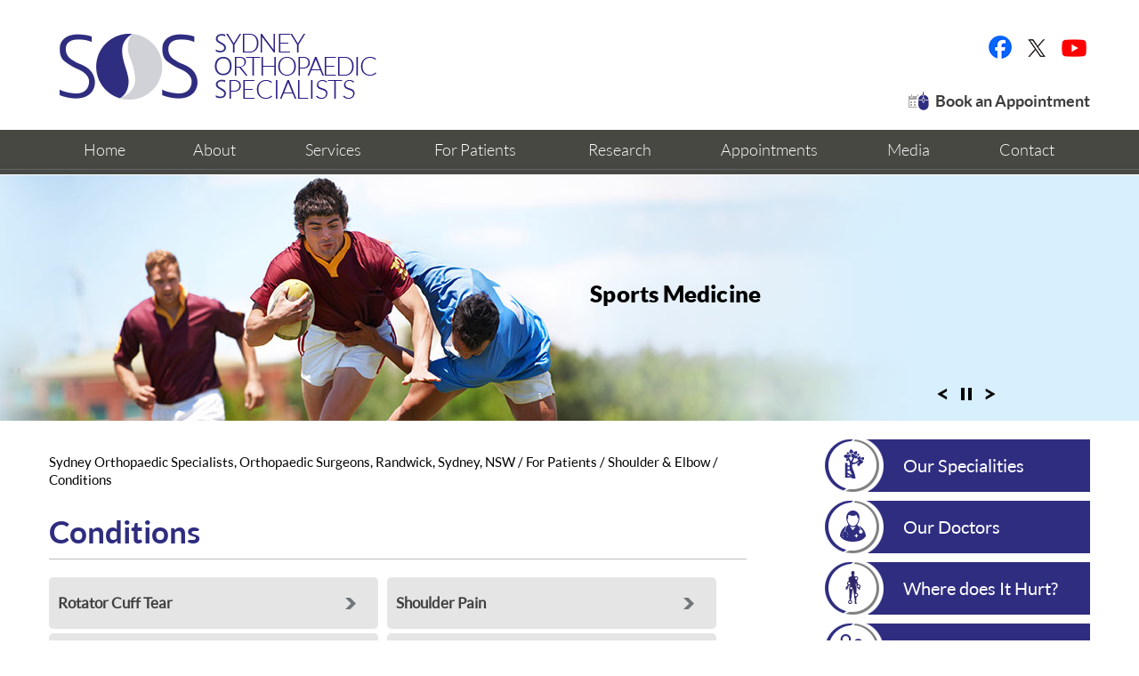

--- FILE ---
content_type: text/html
request_url: https://www.sydneyorthopaedic.com.au/shoulder-elbow-conditions.html
body_size: 6730
content:
<!doctype html>

<html lang="en">

<head>

<meta charset="utf-8">

<title>Shoulder Pain Sydney, NSW | SLAP Tears Randwick | Elbow Sprain</title>

<meta name="description" content="Sydney Orthopaedic Specialists treats rotator cuff tear, shoulder pain, subluxation, shoulder impingement, SLAP tears, frozen shoulder, shoulder instability, elbow sprain, tennis elbow, golfer’s elbow, elbow injuries, little league elbow, nursemaid’s elbow and elbow pain in Randwick and Sydney, NSW." />

<meta name="keywords" content="rotator cuff tear, shoulder pain, subluxation, shoulder impingement, SLAP tears, frozen shoulder, shoulder instability, elbow sprain, tennis elbow, golfer’s elbow, elbow injuries, little league elbow, nursemaid’s elbow, elbow pain" />

<link rel="shortcut icon" href="/favicon.ico" type="image/x-icon">
<meta name="SKYPE_TOOLBAR" content ="SKYPE_TOOLBAR_PARSER_COMPATIBLE">
<meta name="viewport" content="width=device-width, initial-scale=1, minimum-scale=1, maximum-scale=1, user-scalable=1" >

<link href="/style.css" type="text/css" rel="stylesheet">
<link href="/css/common-styles.css" type="text/css" rel="stylesheet">
<link rel="stylesheet" href="https://cdnjs.cloudflare.com/ajax/libs/font-awesome/4.7.0/css/font-awesome.min.css">	


<meta name="geo.region" content="AU-NSW" >
<meta name="geo.placename" content="Randwick" >
<meta name="geo.position" content="-33.920953;151.238581" >
<meta name="ICBM" content="-33.920953, 151.238581" >

<script src="/js/jquery-1.10.1.min.js"></script>
<script src="/js/html5shiv.js"></script>
<script src="/js/responsiveslides.js"></script>
<script>
  $(function () {
    $("#banner").responsiveSlides({
      pager: false,
      nav: true,
      navContainer: 'ul#controls',
      pause: true,
      autoplayslider: true,
      pauseControls:true,
      manualControls: '#banner-pager',
      speed: 500
    });
    $("#doctor").responsiveSlides({
      pager: false,
      nav: true,
      navContainer: 'ul#controls1',
      pause: true,
      autoplayslider: true,
      pauseControls:true,
      speed: 500
    });
  });
</script>
<script>
$( document ).ready(function() {
    var hrefs = ['<a onclick="gtag(\'event\', \'clicks\', { event_category: \'Phone Number\', event_action: \'Clicked\'});" href="tel:+61296504983">(02) 9650 4983</a>'];
    $('.phone-number').html(hrefs[0]);    
});
</script>


<!-- Global site tag (gtag.js) - Google Analytics --><script async src="https://www.googletagmanager.com/gtag/js?id=UA-425061-4"></script><script>  window.dataLayer = window.dataLayer || [];  function gtag(){dataLayer.push(arguments);}  gtag('js', new Date());  gtag('config', 'UA-425061-4');</script><!-- Google Tag Manager --><script>(function(w,d,s,l,i){w[l]=w[l]||[];w[l].push({'gtm.start':new Date().getTime(),event:'gtm.js'});var f=d.getElementsByTagName(s)[0],j=d.createElement(s),dl=l!='dataLayer'?'&l='+l:'';j.async=true;j.src='https://www.googletagmanager.com/gtm.js?id='+i+dl;f.parentNode.insertBefore(j,f);})(window,document,'script','dataLayer','GTM-W3DB8G8');</script><!-- End Google Tag Manager -->

<script type="application/ld+json">
{
"@context": "http://schema.org/",
"@type": "Review",
"itemReviewed":
{
"@type": "Physician",
"name": "Sydney Orthopaedic Specialists",
"image":"https://www.sydneyorthopaedic.com.au/images/sos-logo.png",
"priceRange":"0",
"address":
{
"@type": "PostalAddress",
"addressLocality": "Randwick NSW 2031",
"addressRegion": "Randwick NSW 2031",
"postalCode": "60010",
"streetAddress": "Suites 29/11/21, Level 7, Prince of Wales Private Hospital, Barker Street, Randwick NSW 2031",
"telephone": "(02) 9650 4983"
}
},
"author":
{
"@type": "Organization",
"name": "Sydney Orthopaedic Specialists",
"url": "https://www.sydneyorthopaedic.com.au/",
"telephone": "(02) 9650 4983"
},
"reviewRating":
{
"@type": "Rating",
"ratingValue": "4.8",
"bestRating": "5",
"worstRating": "3",
"description":"The Orthopaedic service at Sydney Orthopaedic Specialists in Randwick and Sydney, NSW manage a wide range of Orthopaedic care, including
Orthopaedic Surgical opinions and evaluations, Arthroscopic surgery, Arthritis Management, Joint replacements, Treatment of sports injuries, Trauma management"
},
"publisher":
{
"@type": "Organization",
"name": "Sydney Orthopaedic Specialists",
"address":
{
"@type": "PostalAddress",
"addressLocality": "Randwick NSW 2031",
"postalCode": "2031",
"streetAddress": "Suites 29/11/21, Level 7, Prince of Wales Private Hospital, Barker Street, Randwick NSW 2031",
"url": "https://www.sydneyorthopaedic.com.au/",
"telephone": "(02) 9650 4983"
}
}
}
</script>


<!-- Start cookies banner -->
<!--<script defer src="https://ckm.yourpractice.online/1186wjBbPo7moHp/script.js" type="text/javascript"></script>-->
<!-- End cookies banner -->

</head>

<body>

  <!-- Google Tag Manager (noscript) -->
<noscript><iframe src="https://www.googletagmanager.com/ns.html?id=GTM-W3DB8G8"
height="0" width="0" style="display:none;visibility:hidden"></iframe></noscript>
<!-- End Google Tag Manager (noscript) -->

<div id="sticky">    

  <header id="header-section">

    <div class="header-section">

      <div class="logo"><a href="index.html"><img src="/images/sos-logo.png" alt="Sydney Orthopaedic Specialists"></a></div>

      <div class="smo">

        <ul>

          <li class="facebook"><a href="https://www.facebook.com/SydneyOrthopaedicSpecialists" target="_blank"></a></li>  

          <li class="twitter"><a href="https://twitter.com/SOS_Ortho" target="_blank"></a></li>  


         <!-- <li class="linkedin"><a href="http://linkedin.com/" target="_blank"></a></li>  -->

          <li class="youtube"><a href="https://www.youtube.com/channel/UChrIoy9jfX0PYOCCAqRbg8w" target="_blank"></a></li>  

        </ul>  

        <div class="clear"></div>

      </div>

      <div class="header-phone-section">

        <ul>

          <!--<li class="header-phone"><span class="phone-number"></span></li>  -->

          <li class="header-appointment"><a href="general.html">Book an Appointment</a></li>  

        </ul>  

      </div>

      <div class="clear"></div>

    </div>

  </header>

  <nav id="menu-section">

    <div class="menu-section">

      <ul>

        <li class="home"><a href="/index.html"><span>Home</span></a></li>

        <li class="about"><a href="/sydney-orthopaedic-specialists.html"><span>About</span></a>

          <ul>

            <li><a href="/sydney-orthopaedic-specialists.html">Sydney Orthopaedic Specialists</a></li>

            <li><a href="/our-surgeons.html">Our Doctors</a></li>

           <!-- <li><a href="/staff.html">Staff </a></li>-->

            <li><a href="/contact-us.html">Contact Us</a></li>

          </ul>  

        </li>

        <li class="services"><a href="/our-services.html"><span>Services</span></a></li>

        <li class="for-patients"><a href="/multimedia.html"><span>For Patients</span></a>

            <ul class="two-row">

            <li><a href="/multimedia.html">Patient Education Videos</a></li>

            <li><a href="/foot-ankle.html">Foot &amp; Ankle </a></li>

            <li><a href="/hand-wrist.html">Hand &amp; Wrist </a></li>

            <li><a href="/hip.html">Hip</a></li>

            <li><a href="/knees.html">Knee</a></li>

            <li><a href="/shoulder-elbow.html">Shoulder &amp; Elbow</a></li>

            <!--<li><a href="/spine.html">Spine</a></li>-->

            <li><a href="/sports-medicine.html">Sports Medicine</a></li>

            <li><a href="/paediatric-orthopaedics.html">Paediatric Orthopaedics</a></li>

            <li><a href="/arthritis-info.html">Arthritis Info</a></li>

            <li><a href="/patient-forms.html">Patient Forms</a></li>

            <li><a href="/pre-post-op-instructions.html">Pre/Post Op Instructions</a></li>

          <!--  <li><a href="/patient-survey.html">Patient Survey</a></li>-->

            <li><a href="/links.html">Useful Links</a></li>

            <li><a style="padding:2px 0 2px 35px" href="/dr-solomons-recommendations.html">Dr. Solomon's Recommendations</a>

             <!-- <ul>

                <li><a href="/dr-solomons-hip-replacement-recommendations.html">Dr. Solomon's Hip Replacement Recommendations</a></li>

                <li><a href="/dr-solomon-young-hip-arthritis-replacement.html">Dr. Solomon Young Hip Arthritis/Replacement</a></li>

                <li><a href="/dr-solomon-information-on-knee-replacement.html">Dr. Solomon Information on Knee Replacement</a></li>  

              </ul>    -->

            </li>

            <li><a href="/financial-information.html">Financial Information</a></li>

            <li><a href="/faqs.html">FAQs </a></li>
			<li><a style="padding:2px 0 2px 35px" href="/hip-knee-replacement-surgery-evidence.html">Hip &amp; Knee Replacement Surgery Q &amp; A</a></li>
			<li><a style="padding:2px 0 2px 35px" href="/follow-up-metal-on-metal-bearings.html">Follow up of Metal on Metal Bearings</a></li>

          </ul>    

        </li>

        <li class="research"><a href="/research.html"><span>Research</span></a></li>

        <li class="appointments"><a href="/general.html"><span>Appointments</span></a>

        <ul>

            <li><a href="/general.html">General Appointment</a></li>

            <!--<li><a href="online.html">Online Appointment</a></li>-->

        </ul>

        </li>

        <li class="media"><a href="/media.html"><span>Media</span></a></li>

        <li class="contact"><a href="/contact-us.html"><span>Contact</span></a>

<!--
          <ul>
              <li><a href="telehealth.html"><span>Telehealth</span></a></li>

          </ul>
-->

        </li>

      </ul>  

      <div class="clear"></div>

    </div>

  </nav></div>  <div id="inner-banner-section">
    <ul id="banner">
      <li><div class="banner-section"><div class="tagline">Compassion and Excellence in Orthopaedic care</div></div></li>  
      <li><div class="banner-section"><div class="tagline">Sports Medicine</div></div></li>  
      <li><div class="banner-section"><div class="tagline">Joint Replacement</div></div></li>  
      <li><div class="banner-section"><div class="tagline">Paediatric Orthopaedics</div></div></li>  
      <li><div class="banner-section"><div class="tagline">Joint Preservation</div></div></li>  
      <li><div class="banner-section"><div class="tagline">Complex Spinal Surgery</div></div></li>  
      <li><div class="banner-section"><div class="tagline">Hand &amp; Wrist</div></div></li>  
      <li><div class="banner-section"><div class="tagline">Foot &amp; Ankle</div></div></li>  
      <li><div class="banner-section"><div class="tagline">Orthopaedic Trauma</div></div></li>  
    </ul>
    <div class="clear"></div>
    <div class="banner-section">
      <ul id="controls">
        <li class='play'><a href='javascript:void(0);'><img src='/images/play.png' alt="Play"></a></li>
        <li class='pause'><a href='javascript:void(0);'><img src='/images/pause.png' alt="Pause"></a></li>
      </ul>
    </div>
  </div>

  <section id="container">

    <div class="container">

      <article class="content ypocms">

        <div class="breadcrumbs"><a href="index.html">Sydney Orthopaedic Specialists, Orthopaedic Surgeons, Randwick, Sydney, NSW</a> / <a href="multimedia.html">For Patients </a> / <a href="shoulder-elbow.html">Shoulder &amp; Elbow</a> / Conditions</div>  

        <h1>Conditions</h1>

        <ul class="serv_list">

            <li><a href="rotator-cuff-tear.html">Rotator Cuff Tear</a></li>

            <li><a href="shoulder-pain.html">Shoulder Pain</a></li>

            <li><a href="subluxation.html">Subluxation</a></li>

            <li><a href="shoulder-impingement.html">Shoulder Impingement</a></li>

            <li><a href="slap-tears.html">SLAP Tears</a></li>

            <li><a href="arthritis-of-the-shoulder.html">Arthritis of the Shoulder</a></li>

            <li><a href="frozen-shoulder.html">Frozen Shoulder</a></li>

            <li><a href="shoulder-instability.html">Shoulder Instability</a></li>

            <li><a href="shoulder-joint-tear.html">Shoulder Joint Tear</a></li>

            <li><a href="thoracic-outlet-syndrome.html">Thoracic Outlet Syndrome</a></li>

            <li><a href="dislocated-shoulder.html">Dislocated Shoulder</a></li>

            <li><a href="little-league-shoulder.html">Little League Shoulder</a></li>

            <li><a href="bicep-tendon-tear-at-elbow.html">Bicep Tendon Tear at Elbow</a></li>

            <li><a href="bicep-tendon-rupture.html">Bicep Tendon Rupture</a></li>

            <li><a href="burners-and-stingers.html">Burners and Stingers</a></li>

            <li><a href="elbow-dislocation.html">Elbow Dislocation</a></li>

            <li><a href="elbow-olecranon-bursitis.html">Elbow (Olecranon) Bursitis</a></li>

            <li><a href="ulnar-nerve-entrapment-cubital-tunnel-syndrome.html">Ulnar Nerve Entrapment (Cubital Tunnel Syndrome)</a></li>

            <li><a href="osteochondritis-dissecans.html">Osteochondritis Dissecans</a></li>

            <li><a href="elbow-sprain.html">Elbow Sprain</a></li>

            <li><a href="tennis-elbow.html">Tennis Elbow</a></li>

            <li><a href="golfers-elbow.html">Golfer’s Elbow </a></li>

            <li><a href="elbow-injuries.html">Elbow Injuries</a></li>

            <li><a href="little-league-elbow.html">Little League Elbow</a></li>

            <li><a href="nursemaids-elbow.html">Nursemaid’s Elbow</a></li>

            <li><a href="elbow-pain.html">Elbow Pain </a></li>

        </ul><div class="clear"></div>

        <p class="sub-title">Fractures/ Injuries</p>

        <ul class="serv_list">

            <li><a href="shoulder-trauma.html">Shoulder Trauma</a></li>

            <li><a href="clavicle-fracture.html">Clavicle Fracture</a></li>

            <li><a href="fracture-of-the-shoulder-blade.html">Fracture of the Shoulder Blade</a></li>

            <li><a href="adult-forearm-fractures.html">Adult Forearm Fractures</a></li>

            <li><a href="forearms-fracture-in-children.html">Forearms Fracture in Children</a></li>

            <li><a href="distal-humerus-fractures-of-the-elbow.html">Distal Humerus Fractures of the Elbow</a></li>

            <li><a href="elbow-fractures-in-children.html">Elbow Fractures in Children</a></li>

            <li><a href="radial-head-fractures-of-the-elbow.html">Radial Head Fractures of the Elbow</a></li>

            <li><a href="glenoid-fractures.html">Glenoid Fractures</a></li>

            <li><a href="baseball-and-shoulder-injuries.html">Baseball and Shoulder Injuries</a></li>

            <li><a href="elbow-fractures.html">Elbow Fractures</a></li>

        </ul>

</article>

<aside class="sidebar">
  <div class="sidebar-menu">
    <ul>
      <li class="our-specialities"><a href="/our-services.html">Our Specialities</a></li>
      <li class="our-doctors"><a href="/our-surgeons.html">Our Doctors</a></li>
      <li class="where-does-hurt"><a href="/where-does-it-hurt.html">Where does It Hurt?</a></li>
      <li class="education-training"><a href="/education-and-training.html">Education &amp; Training</a></li>
      <li class="help-desk"><a href="/help-desk.html">Help Desk</a></li>
    </ul>
  </div>
  <div class="sidebar-doctors-section">
    <div class="sidebar-doctors-section-head"><a href="/our-surgeons.html">Our Doctors</a></div>
    <ul id="doctor">
      <li>
        <div class="sidebar-doctors-image"><a href="/michael-solomon.html"><img src="/images/dr-soloman-team-img.jpg" alt="Dr. Michael Solomon"></a></div>
        <div class="sidebar-doctors-intro">
          <div class="sidebar-doctors-name"><a href="/michael-solomon.html">Dr. Michael Solomon</a></div>
          <div class="sidebar-doctors-specification">Orthopaedic Surgeon</div>
          <p>Hips &amp; Knees</p>
          <a class="readmore" href="/michael-solomon.html">View Profile</a> </div>
      </li>
      <li>
        <div class="sidebar-doctors-image"><a href="/angus-gray.html"><img src="/images/angus-gray.jpg" alt="Dr. Angus Gray"></a></div>
        <div class="sidebar-doctors-intro">
          <div class="sidebar-doctors-name"><a href="/angus-gray.html">Dr. Angus Gray</a></div>
          <div class="sidebar-doctors-specification">Orthopaedic Surgeon</div>
          <p>Back &amp; Spine<br>
            Paediatric Orthopaedics</p>
          <a class="readmore" href="/angus-gray.html">View Profile</a> </div>
      </li>
      <li>
        <div class="sidebar-doctors-image"><a href="/david-lunz.html"><img src="/images/david-lunz-th.jpg" alt="Dr. David Lunz"></a></div>
        <div class="sidebar-doctors-intro">
          <div class="sidebar-doctors-name"><a href="/david-lunz.html">Dr. David Lunz</a></div>
          <div class="sidebar-doctors-specification">Orthopaedic Surgeon</div>
          <p>Foot &amp; Ankle</p>
          <a class="readmore" href="/david-lunz.html">View Profile</a> </div>
      </li>
      <li>
        <div class="sidebar-doctors-image"><a href="/wade-harper.html"><img src="/images/wade-harper-sidebar.jpg" alt="Dr. Wade Harper"></a></div>
        <div class="sidebar-doctors-intro">
          <div class="sidebar-doctors-name"><a href="/wade-harper.html">Dr. Wade Harper</a></div>
          <div class="sidebar-doctors-specification">Orthopaedic Surgeon</div>
          <p>Shoulder &amp; Elbow</p>
          <a class="readmore" href="/wade-harper.html">View Profile</a> </div>
      </li>
      <li>
        <div class="sidebar-doctors-image"><a href="/ralph-stanford.html"><img src="/images/ralph-stanford.jpg" alt="Dr. Ralph Stanford"></a></div>
        <div class="sidebar-doctors-intro">
          <div class="sidebar-doctors-name"><a href="/ralph-stanford.html">Dr. Ralph Stanford</a></div>
          <div class="sidebar-doctors-specification">Orthopaedic Surgeon</div>
          <p>Adult Spine Surgery</p>
          <a class="readmore" href="/ralph-stanford.html">View Profile</a> </div>
      </li>
      <li>
        <div class="sidebar-doctors-image"><a href="/stuart-myers.html"><img src="/images/stuart-myers.jpg" alt="Dr. Stuart Myers"></a></div>
        <div class="sidebar-doctors-intro">
          <div class="sidebar-doctors-name"><a href="/stuart-myers.html">Dr. Stuart Myers</a></div>
          <div class="sidebar-doctors-specification">Orthopaedic Surgeon</div>
          <p>Hand &amp; Wrist Surgery</p>
          <a class="readmore" href="/stuart-myers.html">View Profile</a> </div>
      </li>
      <li>
        <div class="sidebar-doctors-image"><a href="/david-broe.html"><img src="/images/david-broe.jpg" alt="Dr. David Broe"></a></div>
        <div class="sidebar-doctors-intro">
          <div class="sidebar-doctors-name"><a href="/david-broe.html">Dr. David Broe</a></div>
          <div class="sidebar-doctors-specification">Orthopaedic Surgeon</div>
          <p>Sports Knee, Knee &amp; Trauma Surgery</p>
          <a class="readmore" href="/david-broe.html">View Profile</a> </div>
      </li>
      <li>
        <div class="sidebar-doctors-image"><a href="/bernard-schick.html"><img src="/images/bernard-schick.jpg" alt="Dr. Bernard Schick"></a></div>
        <div class="sidebar-doctors-intro">
          <div class="sidebar-doctors-name"><a href="/bernard-schick.html">Dr. Bernard Schick</a></div>
          <div class="sidebar-doctors-specification">Orthopaedic Surgeon</div>
          <p>Hand and Wrist Surgeon</p>
          <!-- <p>Shoulder, Elbow, Knees &amp; Paediatric Orthopaedics</p>--> 
          
          <a class="readmore" href="/bernard-schick.html">View Profile</a> </div>
      </li>
      <li>
        <div class="sidebar-doctors-image"><a href="/jeff-ling.html"><img src="/images/jeff-ling-th.jpg" alt="Dr. Jeff Ling"></a></div>
        <div class="sidebar-doctors-intro">
          <div class="sidebar-doctors-name"><a href="/jeff-ling.html">Dr. Jeff Ling</a></div>
          <div class="sidebar-doctors-specification">Orthopaedic Surgeon</div>
          <p>Foot and Ankle Surgery</p>
          <a class="readmore" href="/jeff-ling.html">View Profile</a> </div>
      </li>
      <li>
        <div class="sidebar-doctors-image"><a href="/alan-dao.html"><img src="/images/alan-dao.jpg" alt="Dr. Alan Dao"></a></div>
        <div class="sidebar-doctors-intro">
          <div class="sidebar-doctors-name"><a href="/alan-dao.html">Dr. Alan Dao</a></div>
          <div class="sidebar-doctors-specification">Orthopaedic Surgeon</div>
          <p>Hand, Shoulder, Trauma, Sports, Elbow Surgery</p>
          <a class="readmore" href="/alan-dao.html">View Profile</a> </div>
      </li>
      <li>
        <div class="sidebar-doctors-image"><a href="/arnold-suzuki.html"><img src="/images/arnold-suzuki.jpg" alt="Dr. Arnold Suzuki"></a></div>
        <div class="sidebar-doctors-intro">
          <div class="sidebar-doctors-name"><a href="/arnold-suzuki.html">Dr. Arnold Suzuki</a></div>
          <div class="sidebar-doctors-specification">Orthopaedic Surgeon</div>
          <p>Adults, Paediatrics, Arthroplasty, Sports and Trauma Surgery</p>
          <a class="readmore" href="/arnold-suzuki.html">View Profile</a> </div>
      </li>
      <li>
        <div class="sidebar-doctors-image"><a href="/jason-chinnappa.html"><img src="/images/jason-chinnappa-th.jpg" alt="Dr. Jason Chinnappa"></a></div>
        <div class="sidebar-doctors-intro">
          <div class="sidebar-doctors-name"><a href="/jason-chinnappa.html">Dr. Jason Chinnappa</a></div>
          <div class="sidebar-doctors-specification">Orthopaedic Surgeon</div>
         <!-- <p>Hip, Knee, Foot and Ankle Surgeon (Adults & Children)</p>-->
         <!-- <p>Hip &amp; Knee Surgeon (Adult &amp; Paediatric)</p>-->
          <p>Hip &amp; Knee Surgeon (Adults &amp; Children)</p>
          <a class="readmore" href="/jason-chinnappa.html">View Profile</a> </div>
      </li>
      <li>
        <div class="sidebar-doctors-image"><a href="/akshay-kamra.html"><img src="/images/akshay-kamra-th.jpg" alt="Dr. Akshay Kamra"></a></div>
        <div class="sidebar-doctors-intro">
          <div class="sidebar-doctors-name"><a href="/akshay-kamra.html">Dr. Akshay Kamra</a></div>
          <div class="sidebar-doctors-specification">Orthopaedic Surgeon</div>
          <p>Hip, Knee and Trauma Surgeon (Adults & Children)</p>
          <a class="readmore" href="/akshay-kamra.html">View Profile</a> </div>
      </li>
         <li>
        <div class="sidebar-doctors-image"><a href="/patrick-lim.html"><img src="/images/patrick-limb-th.jpg" alt="Dr. Patrick Limb"></a></div>
        <div class="sidebar-doctors-intro">
          <div class="sidebar-doctors-name"><a href="/patrick-limb.html">Dr. Patrick Lim</a></div>
          <div class="sidebar-doctors-specification">Orthopaedic Spine Surgeon</div>
         <!-- <p>Hip, Knee and Trauma Surgeon (Adults & Children)</p>--><p></p>
          <a class="readmore" href="/patrick-limb.html">View Profile</a> </div>
      </li>
         <li>
        <div class="sidebar-doctors-image"><a href="/xuan-ye.html"><img src="/images/xuan-ye-th-new.jpg" alt="Dr. Xuan Ye"></a></div>
        <div class="sidebar-doctors-intro">
          <div class="sidebar-doctors-name"><a href="/xuan-ye.html">Dr. Xuan Ye</a></div>
          <div class="sidebar-doctors-specification">Orthopaedic Surgeon</div>
          <p>Shoulder, Elbow and Hand</p>
          <a class="readmore" href="/xuan-ye.html">View Profile</a> </div>
      </li>
    </ul>
    <div class="clear"></div>
    <ul id="controls1">
      <li class='play'><a href='javascript:void(0);'><img src='/images/play.png' alt="Play"></a></li>
      <li class='pause'><a href='javascript:void(0);'><img src='/images/pause.png' alt="Pause"></a></li>
    </ul>
  </div>
  <div class="sidebar-patient-resource-section">
    <div class="sidebar-patient-resource-section-head">Patient Resources</div>
    <ul>
      <li class="first-visit-guide"><a href="/first-visit-guide.html"><span>First Visit Guide</span></a></li>
      <li class="pre-post-op-instructions"><a href="/surgery.html"><span>Pre/post Op Instructions</span></a></li>
      <li class="patient-forms"><a href="/patient-forms.html"><span>Patient Forms</span></a></li>
      <li class="financial-information"><a href="/financial-information.html"><span>Financial Information</span></a></li>
    </ul>
  </div>
  <div class="sidebar-educational-videos"><a href="/multimedia.html">Educational Videos</a></div>
 <!-- <div class="sidebar-recent-posts"><a href="/recent-posts.html">Recent Posts</a></div>-->
  <div class="ongoing-research-section">
    <ul>
      <li class="ongoing-research"><a href="/ongoing-research.html">Ongoing Research</a></li>
      <li class="new-sports-medicine"><a href="/what-is-new-in-sports-medicine.html">What is New in <span>Sports Medicine?</span></a></li>
      <li class="am-i-candidate"><a href="/am-i-a-candidate-for-joint-replacement.html">Am I a Candidate for <span>Joint Replacement</span></a></li>
      <li class="non-surgical-treatment-options"><a href="/non-surgical-treatment-options.html">Non-Surgical <span>Treatment Options</span></a></li>
    </ul>
  </div>
  <div class="sidebar-practice-locations">
    <div class="sidebar-practice-locations-head"><a href="/contact-us.html">Practice location</a></div>
    <img src="/images/sidebar-map.jpg" alt="Map">
    <div class="sidebar-practice-locations-intro">
      <div class="sidebar-practice-locations-intro-head">Sydney Orthopaedic Specialists</div>
      <p>Level 7<br>
        Prince of Wales Private Hospital<br>
        Barker Street<br>
        Randwick NSW 2031</p>
    </div>
  </div>
</aside>
<div class="clear"></div>
</div>
</section>
<!-- Built with YPOCMS -->
<div id="credibility-section">

    <div class="credibility-section">

      <div id="mycrawler">

        <a href="http://www.sydneyhipandknee.com.au/" target="_blank"><img src="/images/sydney-hip-knee-clinic.jpg" alt="sydney hip and knee clinic"></a>
        <a href="https://www.shouldersurgery.com.au/" target="_blank"><img src="/images/credibility-wade-harper.jpg" alt="Dr. Wade Harper"></a>
        <a href="https://spinalsurgeonsydney.com.au/" target="_blank"><img src="/images/credibility-ralph-stanford.jpg" alt="Dr. Ralph Stanford"></a>
        <a href="https://www.sosfai.com.au/" target="_blank"><img src="/images/sydney-orthopaedic-specialists.jpg" alt="Sydney Orthopaedic Specialists"></a>
        <a target="_blank" href="http://www.myhand.com.au/"><img src="/images/credibility-stuart-myers.jpg" alt="Dr. Stuart Myers">  </a>
        <a target="_blank" href="https://www.soasis.com.au/"><img src="/images/sosis-logo.png" alt="SOASIS Logo">  </a>

      </div>  

    </div>  

  </div>

  <footer id="footer-section">

    <div class="footer-section">

      <div class="footer-box1">

        <div class="footer-heading">Quick Links</div>  

        <ul>

          <li><a href="/patient-forms.html">New Patient Forms</a></li>  

          <li><a href="/multimedia.html">Patient Education</a></li>  

          <!--<li><a href="/online.html">Online Appointments</a></li>  -->

          <li><a href="/rehabilitation-protocols.html">Rehabilitation Protocols</a></li>  

          <li><a href="/office-hours.html">Office Hours</a></li>  

        </ul>

      </div>

      <!--<div class="footer-box2">

        <div class="footer-heading">request an appointment</div>  

        <script src="https://forms.yourpractice.online/7ZvAuOItF4ilUV1M6-jRPjUC-o19GRMnTxtSEnQuqlo/" ></script>

      </div>-->

      <div class="footer-box3">

        <p class="copyrights"><a href="http://www.sydneyhipandknee.com.au/" target="_blank">&copy; Sydney Orthopaedic Specialists Randwick NSW</a></p>  
<p class="copyrights"><a href="https://www.sydneyhip.com.au/" target="_blank">Dr. Michael Solomon Orthopaedic Surgeon</a> | <a href="https://www.sydneyhipandknee.com.au/" target="_blank">Sydney Hip &amp; Knee</a></p>
        <p class="footer-menu"><a href="/index.html">Home</a> | <a href="/disclaimer/">Disclaimer</a> | <a href="/privacy/">Privacy</a> | <a href="/feedback.html">Feeback</a> | <a href="/sitemap.html">Sitemap</a> | <a href="/tell-a-friend.html">Tell a Friend</a> | <a href="/contact-us.html">Contact Us</a></p>

        <a class="ypo-logo" href="http://yourpracticeonline.com.au/" target="_blank"><img src="/images/ypo-logo.png" alt="Powered by Your Practice Online"></a>

      </div>

    </div>  

  </footer>

<script src="/js/jquery.slicknav.min.js"></script>

<script>

$(document).ready(function(){

	$('.menu-section').slicknav({

	prependTo:"#menu-section"

	});

});

</script>

<script src="/js/crawler.js"></script>

<script>

  marqueeInit({

    uniqueid: 'mycrawler',

    inc: 8, //speed - pixel increment for each iteration of this marquee's movement

    mouse: 'cursor driven', //mouseover behavior ('pause' 'cursor driven' or false)

    moveatleast: 2,

    neutral: 1140,

    savedirection: true

  });

</script>

<script>

	$(window).scroll(function () {

	if($(document).width() > 960){

		var iCurScrollPos = $(this).scrollTop();

		if (iCurScrollPos) {

			$('#sticky').addClass('stickyMenu');

		

		} else {

			$('#sticky').removeClass('stickyMenu');

		}

		}

		//iScrollPos = iCurScrollPos;

	});

</script>

<script src="http://www.google-analytics.com/urchin.js">

</script>

<script>

_uacct = "UA-425061-4";

urchinTracker();

</script>

<script src="/js/tabcontent.js"></script>

<script>

var countries=new ddtabcontent("countrytabs")

countries.setpersist(true)

countries.setselectedClassTarget("link") //"link" or "linkparent"

countries.init()

</script>

</body>

</html>

--- FILE ---
content_type: text/css
request_url: https://www.sydneyorthopaedic.com.au/style.css
body_size: 8939
content:
@charset "utf-8";

/* Sydney Orthopaedic Specialists */



body,
button,
form,
h1,
h2,
h3,
h4,
h5,
h6,
iframe,
li,
p,
ul,
ol {
	padding: 0;
	margin: 0;
	font-weight: normal
}

body {
	font-family: LatoRegular;
	font-size: 15px;
	color: #000;
	line-height: 20px
}

li,
ul {
	list-style-type: none
}

img {
	border: none;
	max-width: 100%
}

a {
	outline: 0;
	color: #083382;
	text-decoration: none
}

a:hover {
	color: #272727
}

.clear {
	clear: both
}



@font-face {
	font-family: LatoRegular;
	src: url(fonts/lato-regular.eot);
	src: url(fonts/lato-regular.eot) format('embedded-opentype'), url(fonts/lato-regular.woff2) format('woff2'), url(fonts/lato-regular.woff) format('woff'), url(fonts/lato-regular.ttf) format('truetype'), url(fonts/lato-regular.svg#LatoRegular) format('svg')
}

@font-face {
	font-family: "Lato Black";
	src: url(fonts/Lato-Black.eot?) format("eot"), url(fonts/Lato-Black.woff) format("woff"), url(fonts/Lato-Black.ttf) format("truetype"), url(fonts/Lato-Black.svg#Lato-Black) format("svg");
	font-weight: 400;
	font-style: normal
}

@font-face {
	font-family: LatoLight;
	src: url(fonts/LatoLight.eot);
	src: url(fonts/LatoLight.eot) format('embedded-opentype'), url(fonts/LatoLight.woff2) format('woff2'), url(fonts/LatoLight.woff) format('woff'), url(fonts/LatoLight.ttf) format('truetype'), url(fonts/LatoLight.svg#LatoLight) format('svg')
}

@font-face {
	font-family: LatoBold;
	src: url(fonts/LatoBold.eot);
	src: url(fonts/LatoBold.eot) format('embedded-opentype'), url(fonts/LatoBold.woff2) format('woff2'), url(fonts/LatoBold.woff) format('woff'), url(fonts/LatoBold.ttf) format('truetype'), url(fonts/LatoBold.svg#LatoBold) format('svg')
}

@font-face {
	font-family: open_sansregular;
	src: url(fonts/opensans-regular-webfont.eot);
	src: url(fonts/opensans-regular-webfont.eot?#iefix) format('embedded-opentype'), url(fonts/opensans-regular-webfont.woff) format('woff'), url(fonts/opensans-regular-webfont.ttf) format('truetype'), url(fonts/opensans-regular-webfont.svg#open_sansregular) format('svg');
	font-weight: 400;
	font-style: normal
}

@font-face {
	font-family: RobotoThin;
	src: url(fonts/roboto-thin.eot);
	src: url(fonts/roboto-thin.eot) format('embedded-opentype'), url(fonts/roboto-thin.woff) format('woff'), url(fonts/roboto-thin.ttf) format('truetype'), url(fonts/roboto-thin.svg#RobotoThin) format('svg')
}

@font-face {
	font-family: LATOITALIC;
	src: url(fonts/LATOITALIC.eot);
	src: url(fonts/LATOITALIC.eot) format('embedded-opentype'), url(fonts/LATOITALIC.woff2) format('woff2'), url(fonts/LATOITALIC.woff) format('woff'), url(fonts/LATOITALIC.ttf) format('truetype'), url(fonts/LATOITALIC.svg#LATOITALIC) format('svg')
}



#header-section,
#menu-section,
#banner-section,
#sos-intro-section,
#patient-resource-section,
#whats-new-section,
#credibility-section,
#footer-section,
#inner-banner-section,
#container {
	float: left;
	width: 100%
}

.header-section,
.menu-section,
.banner-section,
.sos-intro-section,
.patient-resource-section,
.whats-new-section,
.credibility-section,
.footer-section,
.container {
	margin: auto;
	position: relative;
	width: 1170px
}



.logo {
	float: left;
	margin: 38px 0 30px 12px;
	width: 357px
}

.smo {
	float: right;
	margin: 38px 0 20px
}

.smo li {
	float: none;
	display: inline-block;
	/*width: 32px;*/
	width: 34px;
	height: 40px;
	margin: 0 0 0 5px
}

.smo li a {
	display: block;
	height: 33px;
/*	background-image: url(images/smo-logos.png);*/
	background-image: url(images/smo-logos-upd.png);
	background-repeat: no-repeat
}

/*.smo li a:hover {
	background-image: url(images/smo-logos-mouse.png)
}*/

/*.smo li.twitter a{background-position:-37px 0}*/
.smo li.twitter a{background-position:-39px 0}


.smo li.googleplus a {
	background-position: -74px 0
}

.smo li.linkedin a {
	background-position: -111px 0
}

.smo li.youtube a {
	/*background-position: right 0*/
	background-position: -79px 0;
}

.header-phone-section {
	float: right;
	clear: right
}

.header-phone-section li {
	float: right;
	font-size: 18px
}

.header-phone-section li.header-phone a {
	display: block;
	color: #3d3d3d;
	font-family: Lato Black;
	background: url(images/header-phone-icon.png) 0 center no-repeat;
	padding: 0 0 0 22px
}

.header-phone-section li.header-appointment {
	/*border-right: 1px solid #d5d5d5;*/
	/*margin-right: 20px;
	padding-right: 20px*/
}

.header-phone-section li.header-appointment a {
	display: block;
	font-family: LatoBold;
	color: #3d3d3d;
	background: url(images/book-appointment-icon.png) 0 center no-repeat;
	padding: 1px 0 1px 30px
}

.header-phone-section li a:hover {
	color: #2f2d80
}



#menu-section {
	background: url(images/menu-section-bg.jpg) repeat-x
}

.slicknav_menu {
	display: none
}

.menu-section li {
	float: left;
	text-align: center;
	position: relative
}

.menu-section li.about,
.menu-section li.home {
	width: 10.625%
}

.menu-section li.services {
	width: 12.125%
}

.menu-section li.for-patients {
	width: 15.125%
}

.menu-section li.research {
	width: 12.625%
}

.menu-section li.appointments {
	width: 16.125%
}

.menu-section li.media {
	width: 10.625%
}

.menu-section li.contact {
	width: 12.125%
}

.menu-section li a {
	display: block;
	font-family: LatoLight;
	font-size: 18px;
	color: #fff;
	padding: 0 0 6px
}

.menu-section li a span {
	display: inline-block;
	padding: 12px 0
}

.menu-section li:hover a span {
	background: url(images/menu-bottom-arrow.png) no-repeat center bottom
}

.menu-section ul ul.two-row > li {
	float: left;
	width: 50%
}

.menu-section ul ul.two-row {
	width: 420px
}

/** DD Menu Styles **/

.menu-section ul li:hover > ul,
.menu-section ul li:hover > ul > li > ul,
.menu-section ul li:hover > ul > li > ul > li > ul {
	display: block
}

.menu-section ul li > ul,
.menu-section ul li > ul > li > ul,
.menu-section ul li > ul > li > ul > li > ul {
	position: absolute;
	width: 280px;
	z-index: 3
}

.menu-section ul li:hover > ul > li > ul,
.menu-section ul li > ul,
.menu-section ul li > ul > li > ul > li > ul {
	display: none
}

.menu-section ul li ul li ul li:hover ul,
.menu-section ul li > ul > li:hover > ul {
	display: block
}

.menu-section #menu-menu-1 li > ul > li > ul > li > ul,
.menu-section ul li > ul > li > ul {
	left: 210px;
	top: 0
}

.menu-section ul li ul {
	background: #2f2d80;
	left: 0;
	top: 50px
}

.menu-section li li {
	float: none;
	text-align: left;
	border-bottom: 1px solid #263c5b
}

.menu-section li li:last-child {
	border-bottom: none
}

.menu-section li li a {
	color: #fff;
	padding: 12px 0 12px 35px;
	background: url(images/menu-dd-arrow.png) 18px center no-repeat;
	font-size: 15px;
	font-family: open_sansregular
}

.menu-section ul li li a:hover {
	background-color: #95a0eb;
	color: #000
}



#sticky {
	background: #fff;
	float: left;
	position: fixed;
	top: 0;
	width: 100%;
	z-index: 999999
}

body {
	padding-top: 197px
}

.header-phone-section,
.logo,
.smo,
.stickyMenu .header-phone-section,
.stickyMenu .logo,
.stickyMenu .smo {
	transition: all .4s linear 0s
}

.stickyMenu .logo {
	width: 250px;
	margin: 20px 0 25px 12px
}

.stickyMenu .smo {
	margin: 20px 0 0 18px
}

.stickyMenu .header-phone-section {
	clear: none;
	margin: 28px 0 0
}



#banner,
#banner > li {
	width: 100%;
	position: relative
}

#banner > li {
	background-position: center 0;
	background-repeat: no-repeat;
	display: none
}

#banner > li:first-child {
	display: block
}

#banner-section #banner > li {
	min-height: 533px
}

#banner li#rslides1_s0 {
	background-image: url(images/home-banner1.jpg)
}

#banner li#rslides1_s1 {
	background-image: url(images/home-banner2.jpg)
}

#banner li#rslides1_s2 {
	background-image: url(images/home-banner3.jpg)
}

#banner li#rslides1_s3 {
	background-image: url(images/home-banner4.jpg)
}

#banner li#rslides1_s4 {
	background-image: url(images/home-banner5.jpg)
}

#banner li#rslides1_s5 {
	background-image: url(images/home-banner6.jpg)
}

#banner-section li#rslides1_s0 .tagline {
	font-family: Lato Black;
	font-size: 29px;
	letter-spacing: .1px;
	color: #fff;
	background: url(images/home-banner-tagline-bg.png) no-repeat;
	max-width: 745px;
	text-align: center;
	line-height: 30px;
	padding: 15px 0;
	margin: 345px 0 128px
}

#banner-section .tagline {
	max-width: 715px
}

.tagline-head {
	font-family: Lato Black;
	text-transform: uppercase;
	font-size: 21px;
	line-height: 22px;
	letter-spacing: .2px;
	color: #2e2669;
	text-align: center
}

.tagline-head a,
.tagline-head span {
	color: #2e2669;
	display: inline-block;
	border-bottom: 2px solid #2e2669;
	padding: 0 0 2px
}

#banner li#rslides1_s1 .tagline-head {
	margin: 25px 0 38px
}

.banner-specialities {
	background: url(images/banner-specialities.png) 60.5% 0 no-repeat;
	position: relative;
	height: 384px
}

.banner-specialities li {
	border-bottom: 1px solid #7ab0d4;
	padding-bottom: 5px;
	position: absolute
}

.banner-specialities li.sports-medicine {
	padding-right: 10px;
	margin: 22px 0 0 124px
}

.banner-specialities li.joint-replacement {
	margin: 109px 0 0 51px;
	padding-right: 12px
}

.banner-specialities li.paediatric-orthopaedics {
	padding-right: 18px;
	margin: 207px 0 0
}

.banner-specialities li.joint-preservation {
	margin: 310px 0 0 91px;
	padding-right: 32px
}

.banner-specialities li.complex-spinal-surgery {
	padding-left: 10px;
	margin: 21px 0 0 523px
}

.banner-specialities li.hand-wrist {
	padding-left: 10px;
	margin: 108px 0 0 577px
}

.banner-specialities li.foot-ankle {
	padding-left: 15px;
	margin: 207px 0 0 581px
}

.banner-specialities li.orthopaedic-trauma {
	padding-left: 30px;
	margin: 310px 0 0 520px
}

.banner-specialities li a {
	font-family: LatoBold;
	font-size: 17px;
	line-height: 19px;
	color: #000
}

#banner li#rslides1_s2 .tagline-head {
	margin: 25px 0 20px
}

.banner-doctors li {
	display: inline-block;
	width: 18%;
	font-family: LatoBold;
	font-size: 14px;
	line-height: 14px;
	color: #010039;
	margin: 0 0.5% 2px;
	text-align: center;
	vertical-align: top;
}

.banner-doctors li h2 {
	font-size: 14px
}

.banner-doctors li span {
	color: #010039;
	display: block;
	margin: 8px 0 0
}

#banner-section li#rslides1_s3 .tagline {
	margin: 0 0 0 175px;
	max-width: 590px
}

#banner li#rslides1_s3 .tagline-head {
	margin: 38px 0 100px
}

.banner-where-does-it-hurt {
	background: url(images/banner-where-does-it-hurt.png) 43% 0 no-repeat;
	min-height: 242px;
	position: relative
}

.banner-where-does-it-hurt li,
ul#banner-pager {
	position: absolute
}

.banner-where-does-it-hurt li.shoulder {
	margin: -50px 0 0 78px
}

.banner-where-does-it-hurt li.hip {
	margin: 40px 0 0 50px
}

.banner-where-does-it-hurt li.knee {
	margin: 152px 0 0 60px
}

.banner-where-does-it-hurt li.foot-ankle {
	margin: 205px 0 0 210px
}

.banner-where-does-it-hurt li.spine {
	margin: 152px 0 0 315px
}

.banner-where-does-it-hurt li.hand-wrist {
	margin: 40px 0 0 345px
}

.banner-where-does-it-hurt li.elbow {
	margin: -50px 0 0 285px
}

.banner-where-does-it-hurt li a {
	display: block;
	font-size: 20px;
	line-height: 20px;
	color: #010039;
	padding: 40px 0
}

.banner-where-does-it-hurt li.shoulder a {
	background: url(images/banner-shoulder.png) right center no-repeat;
	padding-right: 110px
}

.banner-where-does-it-hurt li.hip a {
	background: url(images/banner-hip.png) right center no-repeat;
	padding-right: 112px
}

.banner-where-does-it-hurt li.knee a {
	background: url(images/banner-knee.png) right center no-repeat;
	padding-right: 112px
}

.banner-where-does-it-hurt li.foot-ankle a {
	background: url(images/foot-ankle.png) center 0 no-repeat;
	padding: 112px 0 0
}

.banner-where-does-it-hurt li.spine a {
	background: url(images/banner-spine.png) 0 center no-repeat;
	padding-left: 112px
}

.banner-where-does-it-hurt li.hand-wrist a {
	background: url(images/banner-hand-wrist.png) 0 center no-repeat;
	padding-left: 112px
}

.banner-where-does-it-hurt li.elbow a {
	background: url(images/banner-elbow.png) 0 center no-repeat;
	padding-left: 112px
}

#banner-section li#rslides1_s4 .tagline {
	margin: 0 0 0 72px;
	max-width: 640px
}

#banner li#rslides1_s4 .tagline-head {
	margin: 98px 0 22px
}

.banner-education-trining {
	background: url(images/banner-education-trining.png) 54% 0 no-repeat;
	min-height: 317px
}

.banner-education-trining li {
	position: absolute;
	font-family: LatoBold
}

.banner-education-trining li a {
	display: block;
	font-size: 17px;
	color: #000;
	padding: 33px 0 32px
}

.banner-education-trining li.rehabilitation-protocols {
	margin: 83px 0 0
}

.banner-education-trining li.rehabilitation-protocols a {
	background: url(images/banner-rehabilitation-protocols.png) right center no-repeat;
	padding-right: 125px
}

.banner-education-trining li.pre-post-op-instructions {
	margin: 206px 0 0 20px
}

.banner-education-trining li.pre-post-op-instructions a {
	background: url(images/banner-pre-post-op-instructions.png) right center no-repeat;
	padding-right: 122px
}

.banner-education-trining li.sos-lecture-series {
	margin: 83px 0 0 425px
}

.banner-education-trining li.sos-lecture-series a {
	background: url(images/banner-sos-lecture-series.png) 0 center no-repeat;
	padding-left: 122px
}

.banner-education-trining li.educational-videos {
	margin: 206px 0 0 424px
}

.banner-education-trining li.educational-videos a {
	background: url(images/banner-educational-videos.png) 0 center no-repeat;
	padding-left: 122px
}

#banner li#rslides1_s5 .tagline-head {
	margin: 168px 0 48px
}

.banner-help-desk li {
	float: left;
	width: 29.3%;
	text-align: center;
	margin: 0 2%
}

.banner-help-desk li a {
	display: inline-block;
	font-family: LatoBold;
	color: #000;
	text-transform: uppercase;
	background-repeat: no-repeat;
	background-position: center 0;
	padding: 130px 0 0;
	line-height: 17px
}

.banner-help-desk li.urgent-appointments a {
	background-image: url(images/banner-urgent-appointments.png)
}

.banner-help-desk li.common-requests a {
	background-image: url(images/banner-common-requests.png)
}

.banner-help-desk li.how-can-we-help a {
	background-image: url(images/banner-how-can-we-help.png)
}

ul#banner-pager {
	right: 0;
	bottom: 92px;
	z-index: 2
}

ul#banner-pager li {
	margin: 0 0 10px;
	background: url(images/banner-manual-control-bg.png) right center no-repeat;
	width: 335px
}

ul#banner-pager li.default {
	display: none
}

ul#banner-pager li.rslides_here,
ul#banner-pager li:hover {
	background-image: url(images/banner-manual-control-bg-mouse.png)
}

ul#banner-pager li.rslides_here a,
ul#banner-pager li:hover a {
	font-family: LatoBold;
	color: #2f2d80
}

ul#banner-pager li a {
	display: block;
	font-size: 20px;
	line-height: 22px;
	color: #fff;
	padding: 19px 0 18px 85px;
	background-repeat: no-repeat;
	background-position: 0 center
}

ul#banner-pager li.our-specialities a {
	background-image: url(images/our-specialities.png)
}

ul#banner-pager li.our-doctors a {
	background-image: url(images/our-doctors.png)
}

ul#banner-pager li.where-does-it-hurt a {
	background-image: url(images/where-does-hurt.png)
}

ul#banner-pager li.education-training a {
	background-image: url(images/education-training.png)
}

ul#banner-pager li.help-desk a {
	background-image: url(images/help-desk.png)
}



#sos-intro-section {
	background: url(images/sos-intro-heading-underline.jpg) center 78px no-repeat;
	text-align: center;
	padding: 62px 0 0;
	min-height: 302px
}

.sos-intro-heading,
.sos-intro-heading h1 {
	font-family: LatoLight;
	font-size: 36px;
	line-height: 38px;
	color: #2f2d80
}

.sos-intro-heading h1 {
	display: inline
}

.sos-intro-section p {
	font-size: 16px;
	line-height: 30px;
	color: #323232;
	max-width: 1070px;
	margin: 15px auto 30px
}

.sos-intro-section .readmore a {
	display: inline-block;
	font-family: LatoBold;
	font-size: 14px;
	letter-spacing: .1px;
	color: #fff;
	background: #007ef2;
	margin: 0 10px;
	padding: 8px 20px 7px;
	border-radius: 2px
}



#patient-resource-section {
	background: url(images/patient-resource-section.jpg) center 0 no-repeat
}

.patient-resource-section-box1 {
	text-align: center;
	padding: 0 0 50px
}

.patient-resource-section-heading {
	font-family: LatoLight;
	font-size: 36px;
	line-height: 38px;
	color: #fff;
	padding: 28px 0 35px
}

.patient-resource-section-heading a {
	color: #fff
}

.patient-resource-section-box1 ul {
	display: inline-block
}

.patient-resource-section-box1 li {
	float: left
}

.patient-resource-section-box1 li a {
	display: block;
	font-size: 14px;
	color: #fff;
	background-repeat: no-repeat;
	background-position: center 0;
	padding: 140px 0 0;
	min-width: 172px
}

.patient-resource-section-box1 li.first-visit-guide a {
	background-image: url(images/home-first-visit-guide.png)
}

.patient-resource-section-box1 li.pre-post-op-instructions a {
	background-image: url(images/home-pre-post-op-instructions.png)
}

.patient-resource-section-box1 li.patient-forms a {
	background-image: url(images/home-patient-forms.png)
}

.patient-resource-section-box1 li.financial-information a {
	background-image: url(images/home-financial-information.png)
}

.patient-resource-section-box1 li.first-visit-guide a:hover {
	background-image: url(images/home-first-visit-guide-mouse.png)
}

.patient-resource-section-box1 li.pre-post-op-instructions a:hover {
	background-image: url(images/home-pre-post-op-instructions-mouse.png)
}

.patient-resource-section-box1 li.patient-forms a:hover {
	background-image: url(images/home-patient-forms-mouse.png)
}

.patient-resource-section-box1 li.financial-information a:hover {
	background-image: url(images/home-financial-information-mouse.png)
}

.education-videos-image {
	float: left;
	width: 47.5%;
	height: 334px;
	background: url(images/home-patient-education-image.jpg) center 0 no-repeat;
	text-indent: -9999px
}

.education-videos-intro {
	float: right;
	width: 44%;
	padding: 45px 3.5% 0 5%;
	font-family: LatoBold;
	color: #fff;
	background: #4f5595;
	min-height: 289px
}

.patient-resource-section-box2-heading a {
	color: #fff
}

.educational-videos-subhead {
	font-size: 16px;
	line-height: 18px;
	margin: 26px 0 10px
}

.education-videos-intro p {
	font-family: LatoRegular;
	font-size: 16px;
	line-height: 22px
}

.education-videos-intro .readmore {
	display: inline-block;
	font-size: 13px;
	text-transform: uppercase;
	color: #fff;
	border: 1px solid;
	padding: 9px 15px 8px;
	margin: 25px 0
}

.recent-posts-intro {
	float: left;
	width: 40%;
	background: #2e2669;
	color: #eaeaea;
	padding: 65px 2.5% 0 5%;
	line-height: 18px;
	min-height: 269px
}

.patient-resource-section-box2-heading {
	font-size: 35px;
	line-height: 35px;
	text-transform: uppercase;
	color: #fff
}

.patient-resource-section-box2-heading h3 {
	font-size: 35px
}

.recent-posts-intro ul,
.recent-posts-intro ul li {
	position: relative;
	width: 100%
}

.recent-posts-intro .recent-posts-date {
	font-family: LatoLight;
	font-size: 17px;
	margin: 30px 0 12px
}

.recent-posts-intro .recent-posts-heading {
	font-family: LatoBold;
	font-size: 18px
}

.recent-posts-intro p {
	margin: 5px 0 15px
}

.recent-posts-intro .readmore {
	font-family: LATOITALIC;
	line-height: 19px;
	color: #9bd8ff
}

.recent-posts-image {
	float: right;
	width: 52.5%;
	text-indent: -9999px;
	background: url(images/home-recent-posts-image.jpg) center 0 no-repeat;
	min-height: 334px
}

.patient-resource-section-box3 {
	text-align: center;
	max-width: 678px;
	margin: 72px auto 0
}

.patient-resource-section-box3-head {
	font-family: LatoLight;
	font-size: 32px;
	line-height: 34px;
	color: #2f2d80
}

.patient-resource-section-box3-head a {
	color: #2f2d80
}

.patient-resource-section-box3 p {
	background: url(images/ongoing-research-icon.jpg) no-repeat;
	padding-left: 118px;
	text-align: left;
	font-size: 16px;
	line-height: 21px;
	color: #0e0e0e;
	margin: 38px 0 65px
}

.patient-resource-section-box3 p a {
	font-family: LATOITALIC;
	font-size: 15px;
	line-height: 19px;
	color: #2e2669
}



#whats-new-section {
	background: url(images/whats-new-section.jpg) center 0 no-repeat
}

.whats-new-inner-section {
	background: url(images/whats-new-shadow.png) repeat-x;
	margin: 388px 0 40px;
	padding: 8px 0 0
}

.whats-new-section li {
	float: left;
	margin: 0 1%
}

.whats-new-section li a {
	display: block;
	font-family: LatoLight;
	font-size: 18px;
	color: #fff;
	background-repeat: no-repeat;
	background-position: 0 0;
	padding: 5px 0 38px 125px
}

.whats-new-section li a:hover {
	color: #7fc2ff
}

.whats-new-section li a span {
	display: block;
	font-family: LatoBold;
	font-size: 22px;
	line-height: 25px
}

.whats-new-section li.new-sports-medicine {
	width: 30.5%
}

.whats-new-section li.new-sports-medicine a {
	background-image: url(images/home-new-sports-medicine.png)
}

.whats-new-section li.am-i-candidate {
	width: 31.5%
}

.whats-new-section li.am-i-candidate a {
	background-image: url(images/home-am-i-candidate.png)
}

.whats-new-section li.non-surgical-treatment-options {
	width: 32%
}

.whats-new-section li.non-surgical-treatment-options a {
	background-image: url(images/home-non-surgical-treatment-options.png)
}

.whats-new-section li.new-sports-medicine a:hover {
	background-image: url(images/home-new-sports-medicine-mouse.png)
}

.whats-new-section li.am-i-candidate a:hover {
	background-image: url(images/home-am-i-candidate-mouse.png)
}

.whats-new-section li.non-surgical-treatment-options a:hover {
	background-image: url(images/home-non-surgical-treatment-options-mouse.png)
}



.gm-style > div:nth-child(1) > div:nth-child(4) > div:nth-child(4) > div:nth-child(1) > div:nth-child(1) > div:nth-child(4) {
	background: #0941a7 !important
}

.gm-style .gm-style-iw {
	overflow: visible !important;
	position: relative;
	font-size: 16px;
	line-height: 24px;
	color: #fff;
	padding: 0 0 0 10px;
	font-family: LatoRegular
}

#map {
	width: 100%;
	margin: 0 auto;
	height: 408px
}



.credibility-section img {
	margin: 52px 30px 55px
}

.credibility-section .np .next,
.credibility-section .np .prev {
	cursor: pointer;
	height: 168px;
	position: absolute;
	width: 15px;
	background-color: #fff;
	background-repeat: no-repeat;
	background-position: 0 center
}

.credibility-section .np .prev {
	background-image: url(images/credibility-left-arrow.jpg);
	left: 0
}

.credibility-section .np .next {
	background-image: url(images/credibility-right-arrow.jpg);
	right: 0;
	background-position: right center
}



#footer-section {
	background: #161466;
	padding: 55px 0 30px;
	min-height: 60px
}

.footer-box1 {
	width: 27.5%;
	font-size: 16px;
	line-height: 18px;
	float: left;
	padding: 0 2% 0 0
}

.footer-heading {
	font-family: LatoBold;
	font-size: 22px;
	line-height: 24px;
	color: #fff;
	text-transform: uppercase;
	background: url(images/footer-menu-border.jpg) 0 center no-repeat;
	padding: 0 0 0 20px
}

.footer-section ul {
	margin: 40px 0 0
}

.footer-box1 ul li {
	background: url(images/footer-list-icon.png) 2px 7px no-repeat;
	padding: 0 0 15px 22px
}

.footer-box1 ul li a {
	color: #fff
}

/*.footer-box2{width:332px;float:left}
.footer-box3{float:right;width:28.75%;color:#fff;font-family:RobotoThin}*/


.footer-box3 {
	float: right;
	width: 70.05%;
	color: #fff;
	font-family: RobotoThin;
	min-height: 350px;
}

.footer-menu {
	font-family: LatoRegular;
	line-height: 18px;
	color: #cdd5ff;
	margin: 60px 0 62px
}

.footer-menu a {
	color: #fff
}

.copyrights a {
	color: #fff;
}

.copyrights {
	padding-bottom: 10px;
}

.copyrights a:hover {
	text-decoration: underline;
}


#inner-banner-section #banner li#rslides1_s0 {
	background-image: url(images/inner-banner-image1.jpg)
}

#inner-banner-section #banner li#rslides1_s1 {
	background-image: url(images/inner-banner-image2.jpg)
}

#inner-banner-section #banner li#rslides1_s2 {
	background-image: url(images/inner-banner-image3.jpg)
}

#inner-banner-section #banner li#rslides1_s3 {
	background-image: url(images/inner-banner-image4.jpg)
}

#inner-banner-section #banner li#rslides1_s4 {
	background-image: url(images/inner-banner-image5.jpg)
}

#inner-banner-section #banner li#rslides1_s5 {
	background-image: url(images/inner-banner-image6.jpg)
}

#inner-banner-section #banner li#rslides1_s6 {
	background-image: url(images/inner-banner-image7.jpg)
}

#inner-banner-section #banner li#rslides1_s7 {
	background-image: url(images/inner-banner-image8.jpg)
}

#inner-banner-section #banner li#rslides1_s8 {
	background-image: url(images/inner-banner-image9.jpg)
}

#inner-banner-section .tagline {
	font-family: Lato Black;
	font-size: 26px;
	line-height: 28px;
	letter-spacing: .1px;
	margin: 119px 0 130px 52%;
	color: #000
}

#inner-banner-section #banner li#rslides1_s0 .tagline {
	margin: 135px auto 81px;
	max-width: 625px;
	background: url(images/banner-tagline-bg.png) no-repeat;
	text-align: center;
	color: #fff;
	padding: 17px 0 16px
}

#inner-banner-section #banner li#rslides1_s6 .tagline,
#banner li#rslides1_s7 .tagline {
	color: #fff
}



#container {
	border-bottom: 1px solid #bfbfbf;
	padding-bottom: 20px
}

.content {
	float: left;
	width: 67%;
	padding: 35px 0 0
}

.breadcrumbs a {
	color: #000
}

.content h1,
.content h3 {
	font-family: LatoBold;
	color: #2f2d80
}

.content h2,
.content h3,
.content h4,
.content ol,
.content p,
.content ul {
	margin: 18px 0
}

.content h1 {
	font-size: 35px;
	line-height: 37px;
	border-bottom: 1px solid #bebebe;
	padding-bottom: 12px;
	margin: 30px 0 20px
}

.content h2 {
	font-size: 26px;
	font-family: LatoBold;
	line-height: 28px
}

.content h3,
.content p.sub-title {
	font-size: 22px
}

.content h4 {
	font-family: Lato Black;
	font-size: 18px
}

.content ul li {
	background: url(images/content-list-arrow.png) 0 5px no-repeat;
	padding-left: 25px;
	margin-bottom: 5px
}

.content ol {
	padding-left: 20px
}

.content ol li {
	padding-left: 10px;
	list-style: decimal;
	margin-bottom: 5px
}

.content ol ol,
.content ol ul,
.content ul ol,
.content ul ul {
	margin: 5px 0
}

/*.new-patient > ul > li{ background: none; text-align: center; font-weight: bold; text-transform: uppercase; clear: both; padding-left: 3%  }

.new-patient > ul > li > ul { clear: both; display: block;  }

.new-patient > ul > li > ul > li{ text-align: left; text-transform: capitalize; float: left; width: 45%; line-height: 2;  background:#eee url(images/content-list-arrow.png) 8px center  no-repeat; margin: 1px 0;  }

.new-patient > ul > li > ul > li:nth-child(4n+1), .new-patient > ul > li > ul > li:nth-child(4n+2){background:#ccc url(images/content-list-arrow.png) 8px center no-repeat;}

.full{width:  93.5% !important}*/

.sidebar {
	float: right;
	width: 25.5%;
	margin: 20px 0 0
}

.sidebar-menu li {
	background: url(images/sidebar-menu-bg.png) right center no-repeat;
	margin: 0 0 10px
}

.sidebar-menu li:hover {
	background-image: url(images/sidebar-menu-bg-mouse.png)
}

.sidebar-menu li a {
	display: block;
	font-size: 20px;
	line-height: 23px;
	color: #fff;
	padding: 18px 0 18px 88px;
	background-repeat: no-repeat;
	background-position: 0 0
}

.sidebar-menu li:hover a {
	color: #2f2d80
}

.sidebar-menu li.our-specialities a {
	background-image: url(images/our-specialities.png)
}

.sidebar-menu li.our-doctors a {
	background-image: url(images/our-doctors.png)
}

.sidebar-menu li.where-does-hurt a {
	background-image: url(images/where-does-hurt.png)
}

.sidebar-menu li.education-training a {
	background-image: url(images/education-training.png)
}

.sidebar-menu li.help-desk a {
	background-image: url(images/help-desk.png)
}

.sidebar-doctors-section {
	margin: 10px 0 4px;
	background: #2f2d80;
	position: relative
}

.sidebar-doctors-section-head {
	font-family: LatoBold;
	font-size: 25px;
	line-height: 27px;
	color: #fff;
	padding: 15px 0 15px 8px;
	background: #292e68
}

.sidebar-doctors-section-head a {
	color: #fff
}

ul#doctor,
ul#doctor li {
	position: relative;
	width: 100%
}

.sidebar-doctors-image {
	padding: 0 4px
}

.sidebar-doctors-intro {
	padding: 0 0 0 8px;
	font-size: 16px;
	color: #404040;
	background: #fff;
	margin: -5px 4px 4px
}

.sidebar-doctors-name {
	font-family: LatoBold;
	font-size: 24px;
	line-height: 26px;
	text-transform: uppercase;
	color: #036;
	padding: 12px 0 5px
}

.sidebar-doctors-name a {
	color: #036
}

.sidebar-doctors-intro p {
	min-height: 40px
}

.sidebar-doctors-intro a.readmore {
	display: inline-block;
	font-size: 12px;
	text-transform: uppercase;
	letter-spacing: .4px;
	background: #2f2d80;
	color: #fff;
	padding: 6px 10px 5px;
	margin: 15px 0 8px
}

#controls1 {
	right: 15px !important
}

.sidebar-patient-resource-section-head {
	font-family: LatoBold;
	font-size: 26px;
	line-height: 28px;
	color: #2f2d80;
	background: #a19de3;
	padding: 13px 5px 13px 18px
}

.sidebar-patient-resource-section-head a {
	color: #2f2d80
}

.sidebar-patient-resource-section ul {
	background: url(images/sidebar-patient-resource-section-bg.jpg) no-repeat;
	padding: 3px 0
}

.sidebar-patient-resource-section li a {
	display: block;
	font-size: 17px;
	line-height: 19px;
	color: #fff;
	padding: 0 12px 0 72px;
	background-repeat: no-repeat;
	background-position: 12px center
}

.sidebar-patient-resource-section a span {
	display: block;
	padding: 33px 0 33px 20px;
	border-bottom: 1px solid #595b9c
}

.sidebar-patient-resource-section li.first-visit-guide a {
	background-image: url(images/first-visit-guide.png)
}

.sidebar-patient-resource-section li.pre-post-op-instructions a {
	background-image: url(images/pre-post-op-instructions.png)
}

.sidebar-patient-resource-section li.patient-forms a {
	background-image: url(images/patient-forms.png)
}

.sidebar-patient-resource-section li.financial-information a {
	background-image: url(images/financial-information.png)
}

.sidebar-patient-resource-section li.first-visit-guide a:hover {
	background-image: url(images/first-visit-guide-mouse.png)
}

.sidebar-patient-resource-section li.pre-post-op-instructions a:hover {
	background-image: url(images/pre-post-op-instructions-mouse.png)
}

.sidebar-patient-resource-section li.patient-forms a:hover {
	background-image: url(images/patient-forms-mouse.png)
}

.sidebar-patient-resource-section li.financial-information a:hover {
	background-image: url(images/financial-information-mouse.png)
}

.sidebar-patient-resource-section li.financial-information a span {
	border: none
}

.sidebar-educational-videos a,
.sidebar-recent-posts a {
	display: block;
	font-family: LatoBold;
	font-size: 18px;
	color: #fff;
	text-transform: uppercase;
	padding: 23px 0 23px 90px
}

.sidebar-educational-videos a {
	margin: 4px 0 1px;
	background: url(images/sidebar-educational-videos.jpg) no-repeat #4f5595
}

.sidebar-educational-videos a:hover {
	background-color: #2e2669
}

.sidebar-recent-posts a {
	background: url(images/sidebar-recent-posts.jpg) no-repeat #2e2669;
	margin: 0 0 4px
}

.sidebar-recent-posts a:hover {
	background-color: #a19de3;
	color: #2b316e
}

.ongoing-research-section ul {
	border: 3px solid #95a0eb
}

.ongoing-research-section li a {
	display: block;
	font-family: LatoLight;
	font-size: 18px;
	color: #2e2669;
	padding: 6px 0 6px 88px;
	border-bottom: 3px solid #95a0eb;
	background-repeat: no-repeat;
	background-position: 0 center
}

.ongoing-research-section li.ongoing-research a {
	font-size: 24px;
	color: #2f2d80;
	padding-top: 18px;
	padding-bottom: 18px
}

.ongoing-research-section a span {
	display: block;
	font-family: LatoBold;
	font-size: 22px;
	line-height: 23px;
	margin: 5px 0 0
}

.ongoing-research-section li.ongoing-research a {
	background-image: url(images/ongoing-research.jpg)
}

.ongoing-research-section li.new-sports-medicine a {
	background-image: url(images/new-sports-medicine.jpg)
}

.ongoing-research-section li.am-i-candidate a {
	background-image: url(images/am-i-candidate.jpg)
}

.ongoing-research-section li.non-surgical-treatment-options a {
	border: none;
	background-image: url(images/non-surgical-treatment-options.jpg)
}

.ongoing-research-section li a:hover {
	background-color: #2e2669;
	color: #fff
}

.sidebar-practice-locations {
	margin: 4px 0 0;
	background: #2f2d80
}

.sidebar-practice-locations-head {
	font-family: LatoBold;
	text-transform: uppercase;
	font-size: 26px;
	line-height: 27px;
	color: #fff;
	padding: 15px 5px 15px 12px
}

.sidebar-practice-locations-head a {
	color: #fff
}

.sidebar-practice-locations img {
	margin: 0 3px -4px;
	max-width: 98%
}

.sidebar-practice-locations-intro {
	padding: 18px 5px 12px 12px;
	font-size: 16px;
	line-height: 22px;
	color: #fff
}

.sidebar-practice-locations-intro-head {
	font-family: LatoBold;
	font-size: 18px;
	margin: 0 0 8px
}



.our-doctors-detail ul li {
	padding: 0;
	border: 1px solid #595b9c;
	font-size: 18px;
	margin-bottom: 12px;
	background: none
}

.our-doctors-detail .doctor-image {
	float: left;
	margin: 0 20px -3px 0;
	max-width: 250px
}

.our-doctors-detail .doctor-intro h2 {
	margin: 15px 0 8px
}

.our-doctors-detail .doctor-intro h2 a {
	color: #000
}

.doctor-intro p {
	margin: 0;
	min-height: 40px
}

.doctor-intro .readmore {
	display: inline-block;
	font-size: 15px;
	background: #D0D2D7;
	color: #2f2d80;
	padding: 5px 20px;
	border-radius: 5px;
	margin: 15px 0 0
}

.doctor-intro .readmore:hover {
	background: #2F2D80;
	color: #fff
}



.profile-image {
	float: right;
	text-align: center;
	border: 2px solid #2f2d80;
	font-family: LatoBold;
	font-size: 16px;
	color: #036;
	margin: 0 0 0 15px
}

.profile-image span {
	display: block;
	padding: 4px 0 8px
}



.staff ul {
	border: 1px solid #292E68
}

.staff ul li {
	padding: 0;
	background: 0 0
}

.staff li.staff-head {
	font-size: 18px;
	font-family: LatoBold;
	background: #292E68;
	color: #fff
}

.staff li.staff-bg {
	background: #eee
}

.staff li span {
	float: left;
	padding: 12px 1%;
	width: 34%
}

.staff li span.surgeon {
	width: 32%
}

.staff li span.surgeon-number {
	width: 28%
}

.staff.contact-table li span {
	width: 30%
}

.staff.contact-table li span.surgeon-number {
	width: 34%
}



.services .content {
	float: none;
	width: auto
}

.services .sidebar {
	display: none
}

.services-inner-section > ul > li {
	border: 1px solid #2f2d80;
	padding: 0;
	width: 44%;
	background: #efefef;
	min-height: 392px;
	margin-bottom: 15px
}

.services-inner-section li li {
	margin-bottom: 0
}

.services-inner-section li.hip,
.services-inner-section li.foot-ankle,
.services-inner-section li.hand-wrist,
.services-inner-section li.paediatric {
	float: left
}

.services-inner-section li.knee,
.services-inner-section li.shoulder-elbow,
.services-inner-section li.spine {
	float: right
}

.services-inner-section h2 {
	font-size: 25px;
	line-height: 25px;
	text-transform: uppercase;
	margin: 0;
	background: #2f2d80;
	padding: 14px 15px;
	position: relative
}

.services-inner-section h2 a {
	color: #fff
}

.services-image {
	float: right;
	width: 171px;
	min-height: 268px;
	text-indent: -9999px;
	margin: 30px -30px 0 0
}

.services-inner-section li.hip .services-image {
	background: url(images/services-hip.jpg)
}

.services-inner-section li.knee .services-image {
	background: url(images/services-knee.jpg)
}

.services-inner-section li.foot-ankle .services-image {
	background: url(images/services-foot-ankle.jpg)
}

.services-inner-section li.shoulder-elbow .services-image {
	background: url(images/services-shoulder-elbow.jpg)
}

.services-inner-section li.hand-wrist .services-image {
	background: url(images/services-hand-wrist.jpg)
}

.services-inner-section li.spine .services-image {
	background: url(images/services-spine.jpg)
}

.services-inner-section li.paediatric .services-image {
	background: url(images/services-paediatric.jpg)
}

.services-inner-section li ul {
	font-family: LatoBold;
	line-height: 17px;
	margin: 26px 0 26px 15px
}

.services-inner-section li li {
	padding-bottom: 12px
}

.services-inner-section li li a {
	color: #2f2d80
}



.conditions-treatments {
	border: 1px solid #292E68
}

.form-tabs {
	background: #292E68
}

.form-tabs ul {
	margin: 0
}

.form-tabs ul li {
	float: left;
	background: 0 0;
	padding: 0;
	width: 33.2%;
	border-right: 1px solid #fff
}

.form-tabs ul li:last-child {
	border: none
}

.form-tabs li a {
	display: block;
	font-family: LatoBold;
	font-size: 18px;
	color: #fff;
	padding: 10px 0;
	text-align: center
}

.form-tabs li a.selected,
.form-tabs li a:hover {
	background: #D0D2D7;
	color: #292E68
}

.forms-home {
	padding: 0 15px 10px;
}

.videoBorder {
	border: 4px solid #333;
	margin: 15px auto;
	padding: 58% 0 0;
	position: relative;
	width: 98%
}

.videoBorder embed,
.videoBorder iframe {
	border: 0 !important;
	height: 100%;
	margin: 0;
	padding: 0;
	position: absolute;
	top: 0;
	width: 100.1%
}



.serv_list {
	margin: 0;
	padding: 0;
	clear: both
}

.serv_list > li {
	display: table;
	float: left;
	height: 58px;
	list-style: outside none none;
	margin: 0 10px 10px 0;
	padding: 0 !important;
	background: none !important;
}

.serv_list a {
	display: table-cell;
	padding: 0 0 0 10px;
	vertical-align: middle;
	width: 360px;
	color: #414142;
	background: #e5e5e5 url(images/more-but-arrow.png) 93% center no-repeat;
	font-weight: 600;
	font-size: 17px;
	transition: .3s all linear;
	border-radius: 5px;
}

.serv_list a:hover {
	background: #292E68 url(images/more-but-arrow.png) 96% center no-repeat;
	color: #000;
	transition: .3s all linear;
	color: #fff;
}



.container .rd-more {
	clear: both;
	float: right;
	margin: 0px 3px 25px 0px !important;
	display: block;
	font-size: 16px;
	background: #ccc;
	padding: 10px;
}



.iframevideo {
	position: relative;
	padding-bottom: 50%;
	height: 100%;
	width: 100%;
}

.iframevideo iframe {
	position: absolute;
	height: 100%;
	width: 100%;
	border-radius: 5px;
	border: 3px solid #007da6;
}

.img-block {
	display: table;
	text-align: center;
	width: 100%;
}

.img-block-left,
.img-block-right {
	display: table-cell;
}

.bk-apt-btn {
	float: right;
	padding: 0;
	margin: 34px 0 0 0 !important;
}


@media only screen and (max-width:1170px) {

	.container,
	.footer-section,
	.header-section,
	.patient-resource-section,
	.sos-intro-section {
		width: 96%;
		padding-left: 2%;
		padding-right: 2%
	}

	.banner-section,
	.credibility-section,
	.menu-section,
	.whats-new-section {
		width: 100%
	}

	.logo {
		margin-left: 0
	}

	ul#banner-pager {
		right: 2%
	}

	ul#banner-pager li {
		width: 215px;
		background: #2F2D80;
		border-radius: 30px 0 0 30px
	}

	ul#banner-pager li a {
		font-size: 18px;
		padding-left: 70px
	}

	ul#banner-pager li.education-training a,
	ul#banner-pager li.where-does-it-hurt a {
		padding-top: 8px;
		padding-bottom: 7px
	}

	#banner-section li#rslides1_s3 .tagline {
		margin-left: 2%
	}

	.whats-new-section li a {
		padding-left: 115px
	}



	.ongoing-research-section li a,
	.sidebar-menu li a {
		padding-left: 75px
	}

	.sidebar {
		width: 276px
	}

	.sidebar-doctors-name {
		font-size: 23px;
		letter-spacing: -.2px
	}

	.sidebar-patient-resource-section .pre-post-op-instructions a span {
		padding-top: 23px;
		padding-bottom: 24px
	}

	.sidebar-educational-videos a {
		padding-top: 13px;
		padding-bottom: 13px
	}

	.sidebar-practice-locations-head {
		font-size: 25px
	}

	.services-inner-section li.knee,
	.services-inner-section li.shoulder-elbow,
	.services-inner-section li.spine {
		margin-right: 30px
	}

}

@media only screen and (max-width:960px) {

	body {
		padding-top: 0
	}

	#sticky {
		position: relative
	}

	.logo {
		width: 45%
	}

	.header-phone-section li.header-appointment {
		/*margin-right: 12px;
		padding-right: 12px*/
	}

	ul#banner-pager {
		display: none
	}

	.education-videos-intro {
		padding: 37px 1.5% 0 2.5%;
		width: 48.5%;
		min-height: 297px
	}

	.recent-posts-intro {
		padding: 48px 1.5% 0 2.5%;
		width: 43.5%;
		min-height: 286px
	}

	.whats-new-inner-section {
		background-repeat: repeat;
		max-width: 360px;
		margin: 186px auto 40px;
		padding: 10px 10px 0
	}

	.whats-new-section li {
		float: none;
		width: auto !important;
		margin: 0 0 12px
	}

	< !--.footer-box2 {
		width: 42.5%
	}

	-- > .footer-heading {
		font-size: 21px;
		padding-left: 18px
	}

	.footer-box3 {
		width: 70.5%
	}



	#inner-banner-section #banner li {
		background-size: auto 225px
	}

	#inner-banner-section #banner li#rslides1_s0 .tagline {
		margin: 110px auto 54px
	}

	#inner-banner-section .tagline {
		margin: 95px 0 102px 52%
	}

	.sidebar {
		width: 222px
	}

	.sidebar-menu li {
		border-radius: 30px 0 0 30px
	}

	.sidebar-menu li.education-training a,
	.sidebar-menu li.where-does-hurt a {
		line-height: 20px;
		padding-top: 10px;
		padding-bottom: 9px
	}

	.sidebar-menu li a {
		padding-left: 70px
	}

	.sidebar-doctors-intro {
		min-height: 203px
	}

	.sidebar-patient-resource-section-head {
		font-size: 25px;
		letter-spacing: -.3px
	}

	.sidebar-patient-resource-section li a {
		background-position: 5px center;
		padding: 0 5px 0 70px
	}

	.sidebar-patient-resource-section a span {
		padding-left: 10px
	}

	.sidebar-patient-resource-section .financial-information a span {
		padding-top: 24px;
		padding-bottom: 23px
	}

	.sidebar-educational-videos a,
	.sidebar-recent-posts a {
		padding-left: 82px
	}

	.ongoing-research-section a span {
		display: inline
	}

	.sidebar-practice-locations img {
		max-width: 97%
	}



	.our-doctors-detail ul li {
		font-size: 16px
	}

	.our-doctors-detail .doctor-image {
		margin: 0 15px -4px 0;
		max-width: 215px
	}

	.our-doctors-detail .doctor-intro h2 {
		margin: 8px 0 5px
	}

	.doctor-intro .readmore {
		margin: 10px 0 0
	}

	.services-inner-section > ul > li {
		float: none !important;
		width: auto;
		margin-right: 0 !important;
		min-height: 348px
	}

	.services-image {
		margin: 15px 15px 0 0
	}

	.form-tabs ul li {
		width: 33.1%
	}

}

@media only screen and (max-width:750px) {
	.footer-box1 ul li {
		padding: 0 15px 14px 22px;
		float: left;
	}

	.logo {
		width: 58%
	}

	.smo {
		margin: 15px 0;
		min-width: 215px
	}

	.header-phone-section li {
		float: none
	}

	.header-phone-section li.header-appointment {
		/*border-top: 1px solid #d5d5d5;*/
		border-right: 0;
		margin: 10px 0 20px;
		padding: 10px 0 0
	}

	.slicknav_menu {
		border-top: 1px solid #656279
	}

	.menu-section {
		display: none
	}

	.slicknav_btn,
	.slicknav_menu {
		display: block
	}

	.slicknav_btn {
		position: relative;
		vertical-align: middle;
		padding: 11px 0 10px;
		line-height: 1.125em;
		cursor: pointer
	}

	.slicknav_menu .slicknav_icon {
		padding: .188em 0 0 .438em;
		display: inline-block
	}

	.slicknav_menu .slicknav_no-text {
		margin: 0
	}

	.slicknav_menu .slicknav_icon-bar {
		display: block;
		width: 1.125em;
		height: .125em;
		-webkit-border-radius: 1px;
		-moz-border-radius: 1px;
		border-radius: 1px;
		-webkit-box-shadow: 0 1px 0 rgba(0, 0, 0, .25);
		-moz-box-shadow: 0 1px 0 rgba(0, 0, 0, .25);
		box-shadow: 0 1px 0 rgba(0, 0, 0, .25);
		background-color: #fff
	}

	.slicknav_btn .slicknav_icon-bar + .slicknav_icon-bar {
		margin-top: .188em
	}

	.slicknav_nav li,
	.slicknav_nav ul {
		display: block
	}

	.slicknav_nav .slicknav_arrow {
		font-size: 1em;
		float: right;
		padding: 5px 0 5px 13px;
		border-left: 1px solid #656279
	}

	.slicknav_nav .slicknav_item {
		display: block;
		cursor: pointer
	}

	.slicknav_nav a {
		display: block
	}

	.slicknav_nav .slicknav_item a {
		display: inline-block;
		padding: 5px 0;
		border: none
	}

	.slicknav_nav,
	.slicknav_nav ul {
		padding: 0;
		margin: 0;
		list-style: none;
		overflow: hidden
	}

	.slicknav_menu:after,
	.slicknav_menu:before {
		content: " ";
		display: table
	}

	.slicknav_btn {
		text-decoration: none;
		text-shadow: 0 1px 1px #ccc;
		width: 100%;
		text-align: center;
		font-family: LatoLight;
		font-size: 18px
	}

	.slicknav_menu .slicknav_menutxt {
		line-height: 1.188em;
		color: #fff;
		display: inline-block;
		font-weight: 700;
		position: relative;
		text-shadow: 0 1px 3px #2e3235
	}

	.slicknav_nav {
		clear: both;
		font-size: 15px;
		background: #474842
	}

	.slicknav_nav .slicknav_item:hover,
	.slicknav_nav a:hover {
		background: #95A0EB;
		color: #000
	}

	.slicknav_nav .slicknav_item:hover a {
		color: #000
	}

	.slicknav_nav ul li .slicknav_item,
	.slicknav_nav ul li a {
		padding-left: 35px !important
	}

	.slicknav_nav ul li .slicknav_item a {
		padding-left: 0 !important
	}

	.slicknav_nav ul li ul li a {
		padding-left: 60px !important
	}

	.slicknav_nav .slicknav_item {
		padding: 0 15px;
		margin: 0
	}

	.slicknav_nav a {
		text-align: left;
		padding: 5px 15px;
		margin: 0;
		text-decoration: none;
		color: #fff;
		border-bottom: 1px solid #656279
	}

	.slicknav_nav .slicknav_txtnode {
		margin-left: 15px
	}

	.slicknav_nav ul li li .slicknav_item a {
		padding-left: 25px !important
	}

	.slicknav_nav ul li ul li li a {
		padding-left: 85px !important
	}

	.slicknav_nav .home a {
		border-top: 1px solid #656279
	}

	#banner-section .tagline {
		display: none
	}

	ul#banner-pager {
		display: block;
		width: 98%
	}

	ul#banner-pager li {
		width: 335px;
		margin: 0 auto 10px;
		background: url(images/banner-manual-control-bg.png) right center no-repeat
	}

	ul#banner-pager li a {
		font-size: 20px;
		padding: 19px 0 18px 85px !important
	}

	.patient-resource-section-box1 ul {
		display: block
	}

	.patient-resource-section-box1 li {
		width: 25%
	}

	.patient-resource-section-box1 li a {
		min-width: unset;
		padding: 124px 0 0;
		min-height: 40px;
		line-height: 16px
	}

	.education-videos-image,
	.recent-posts-image {
		display: none
	}

	.education-videos-intro,
	.recent-posts-intro {
		float: none;
		width: auto;
		min-height: 0
	}

	.recent-posts-intro {
		padding-bottom: 30px
	}

	.patient-resource-section-box3 {
		margin: 45px 0 0
	}

	.footer-box1 {
		width: 100%
	}

	/*<!--.footer-box2{width:56%}-->*/

	.footer-box3 {
		float: none;
		width: auto;
		clear: both;
		padding: 25px 0 0;
		text-align: center
	}

	.footer-section ul {
		margin: 20px 0 0
	}

	.footer-menu {
		margin: 15px 0
	}



	#inner-banner-section #banner li {
		background-size: auto 200px;
		background-position: 42% 0
	}

	#inner-banner-section #banner li#rslides1_s0 .tagline {
		padding: 0;
		margin: 99px auto 45px;
		min-height: 56px
	}

	#inner-banner-section .tagline {
		margin: 78px 2% 94px 0;
		text-align: right
	}

	.content,
	.sidebar {
		float: none;
		width: auto
	}

	.sidebar-menu {
		float: left;
		width: 49%;
		max-width: 298px
	}

	.sidebar-doctors-section {
		margin-top: 0;
		float: right;
		width: 49%;
		max-width: 298px
	}

	.sidebar-patient-resource-section {
		float: right;
		width: 49%;
		clear: right;
		max-width: 298px;
		margin: 0 0 4px
	}

	.sidebar-educational-videos {
		margin-top: -56px
	}

	.ongoing-research-section,
	.sidebar-educational-videos,
	.sidebar-recent-posts {
		float: left;
		width: 49%;
		max-width: 298px
	}

	.sidebar-practice-locations {
		clear: both;
		max-width: 298px;
		margin: 4px auto 0
	}

	.sidebar-menu li a {
		padding: 18px 0 18px 75px !important;
		line-height: 23px !important
	}

	.sidebar-doctors-image {
		max-width: 267px;
		margin: auto
	}

	.sidebar-doctors-intro {
		min-height: 0
	}

	.sidebar-doctors-name {
		font-size: 23px;
		letter-spacing: -.7px
	}

	.sidebar-patient-resource-section li a {
		background-position: 12px center;
		padding: 0 12px 0 72px
	}

	.sidebar-patient-resource-section a span {
		padding: 28px 0 28px 20px
	}

	.sidebar-patient-resource-section .pre-post-op-instructions a span {
		padding-top: 19px;
		padding-bottom: 18px;
		padding-right: 5%
	}

	.sidebar-educational-videos a {
		padding-right: 12px
	}

	.sidebar-educational-videos a,
	.sidebar-recent-posts a {
		padding-left: 90px
	}

	.ongoing-research-section a span {
		display: block;
		font-size: 21px
	}

	.ongoing-research-section li.ongoing-research a {
		font-size: 23px;
		letter-spacing: -.1px
	}

}

@media only screen and (max-width:567px) {

	.header-phone-section,
	.smo {
		display: inline-block;
		float: none
	}

	.header-section {
		text-align: center
	}

	.logo {
		float: none;
		width: auto;
		margin: 25px 0 15px
	}

	.smo {
		margin: 0 0 0px;
		vertical-align: middle
	}

	.header-phone-section {
		text-align: left;
		vertical-align: middle
	}

	#banner-section #banner > li {
		min-height: 420px
	}

	ul#banner-pager {
		bottom: 35px
	}

	ul#banner-pager li {
		width: auto;
		max-width: 335px
	}

	#sos-intro-section {
		padding: 30px 0;
		background-position: center 45px;
		min-height: 0
	}

	.sos-intro-section p {
		margin: 15px auto 20px
	}

	.patient-resource-section-box1 {
		padding-bottom: 15px
	}

	.patient-resource-section-heading {
		padding: 25px 0 15px
	}

	.patient-resource-section-box1 li {
		display: inline-block;
		float: none;
		min-width: 149px;
		vertical-align: top
	}

	.education-videos-intro,
	.recent-posts-intro {
		padding: 15px 1.5% 18px 2.5%
	}

	.educational-videos-subhead {
		margin: 15px 0 10px
	}

	.education-videos-intro .readmore {
		margin: 15px 0 0
	}

	.recent-posts-intro .recent-posts-date {
		margin: 15px 0 10px
	}

	.recent-posts-intro p {
		margin: 5px 0 15px
	}

	.patient-resource-section-box3 {
		margin: 25px 0 0
	}

	.patient-resource-section-box3 p {
		background: 0 0;
		padding: 0;
		margin: 20px 0 35px
	}

	.whats-new-inner-section {
		margin: 115px auto 40px
	}

	#footer-section {
		padding: 35px 0 20px
	}

	.footer-box1 {
		float: none;
		width: auto
	}

	.footer-box2 {
		float: none;
		width: auto;
		padding: 10px 0 0
	}



	#inner-banner-section #banner li {
		background-size: 300% auto
	}

	#inner-banner-section .tagline {
		text-indent: -9999px !important;
		text-align: left;
		height: 1px;
		margin: 19.75% 0 !important;
		min-height: 0 !important
	}

	.sidebar {
		max-width: 298px;
		margin: 20px auto 0
	}

	.ongoing-research-section,
	.sidebar-doctors-section,
	.sidebar-educational-videos,
	.sidebar-menu,
	.sidebar-patient-resource-section,
	.sidebar-recent-posts {
		float: none;
		width: auto
	}

	.sidebar-menu li a {
		padding-left: 88px !important
	}

	.sidebar-doctors-image {
		max-width: inherit
	}

	.sidebar-doctors-name {
		font-size: 24px;
		letter-spacing: inherit
	}

	.sidebar-patient-resource-section-head {
		font-size: 26px;
		letter-spacing: 0
	}

	.sidebar-patient-resource-section a span {
		padding: 33px 0 33px 20px !important
	}

	.sidebar-educational-videos a,
	.sidebar-recent-posts a {
		padding: 23px 0 23px 90px
	}

	.ongoing-research-section li.ongoing-research a {
		font-size: 24px;
		letter-spacing: 0
	}

	.ongoing-research-section li a {
		padding-left: 88px
	}

	.sidebar-educational-videos {
		margin-top: 0
	}



	.our-doctors-detail ul li {
		padding: 0 10px 10px
	}

	.our-doctors-detail .doctor-image {
		display: none
	}

	.doctor-intro p {
		min-height: 0
	}

	.profile-image {
		float: none;
		max-width: 175px;
		margin: 0 auto 15px
	}

	.services-inner-section > ul > li {
		min-height: 0
	}

	.services-image {
		display: none
	}

	.form-tabs li a {
		min-height: 40px
	}

	.footer-box3 {
		min-height: auto;
	}
}

@media only screen and (max-width: 456px) {


	.bk-apt-btn {

		float: none;
		margin: 10px auto -20px auto !important;
		text-align: center;
	}
}


@media only screen and (max-width: 479px) {

	.img-block-left,
	.img-block-right {
		display: block;
	}


--- FILE ---
content_type: text/css
request_url: https://www.sydneyorthopaedic.com.au/css/common-styles.css
body_size: 1583
content:
.content-button ul li a,.more-links ul li a,a.testimonials,.more-links-border .readmore a{background-color:#5b5b5b;color:#fff}
.alignleft{float:left;margin:0 20px 20px 0!important}
.alignright{float:right;margin:0 0 20px 20px!important}
.aligncenter{margin:20px auto;clear:both;display:block;text-align:center}
.more-links{float:left;width:100%;margin-bottom:18px}
.more-links-border{border-bottom:1px dashed #000}
.more-links ul{padding:0;margin:0}
.more-links ul li{margin:0 10px 15px 0;list-style:none;float:left;background:none;padding:0}
.more-links ul li a{display:block;list-style:none;padding:5px 10px 5px 35px;transition:all ease .5s;background-repeat:no-repeat;background-position:8px 8px}
.more-links ul li a:hover{border-left:5px solid #999;transition:all ease .5s;padding-left:40px;background-position:13px 8px}
span.services-highlight{color:#fff;font-size:14px;background:#5b5b5b;padding:5px 4px}
.orthopaedic-img{float:right;margin:18px 0 10px 10px!important}
.orthopaedic-img img{border:1px solid #000}
a.testimonials{display:inline-block;float:right;padding:7px 10px;margin-top:-53px}
.content-button ul li a:hover,a.testimonials:hover,.more-links-border .readmore a:hover{background-color:#3978b6;color:#fff}
.usefull-links-banner{text-align:center}
.usefull-links-banner ul li{list-style:none;margin:0 2% 10px;width:41%;min-height:132px;float:left;border:2px solid #dbdbdb;padding:10px 2% 0;border-radius:25px 0;line-height:18px;background:none}
.usefull-links-banner li span{display:block}
.contact-addresses ul,.usefull-links-banner ul{padding:0}
.contact-addresses ul li{list-style:none;background-repeat:no-repeat;background-position:center 0;padding:150px 0 0;margin:0 2% 15px;float:left;width:46%;text-align:center}
#connect-sblock{border:2px solid #5b5b5b;padding:8px 2%}
#connect-sblock ul{margin:0;padding:0}
#connect-sblock ul li{color:#000;float:left;line-height:20px;list-style:none;padding:5px 0 5px 4%;width:46%}
#connect-sblock ul li.phone{background:url(../images/contact-icons.png) 0 -119px no-repeat}
#connect-sblock ul li.fax{background:url(../images/contact-icons.png) 0 7px no-repeat}
#connect-sblock ul li.mail{background:url(../images/contact-icons.png) 0 -57px no-repeat}
#connect-sblock ul li.website{background:url(../images/contact-icons.png) 0 -186px no-repeat}
.content-button ul{padding:0}
.content-button ul li{float:left;background:0 0;margin:0 0 10px;padding-left:0;list-style:none}
.content-button ul li a{padding:5px 14px 5px 25px!important;background-position:5px 6px;background-repeat:no-repeat;border:none;float:left;margin-right:10px!important;cursor:pointer;border-radius:0;line-height:20px}
.contact-box,.map>iframe{border:2px solid #5b5b5b}
.contact-box{margin:15px 0;padding:0 0 5px}
.contact-box>h2{margin:0;background:#5b5b5b;padding:5px 0 5px 15px;color:#fff}
.address,.map>iframe{margin:0 2%}
.map>iframe{height:300px;width:96%}
.we-are-on-fb{font-size:28px}
.we-are-on-fb span{margin:0 0 0 15px}
.fa.fa-map-marker{font-size:22px;padding:0 6px}
.map_txt,.we-are-on-fb{text-align:center}
ul.patient-forms{padding:0}
ul.patient-forms li{list-style:none;padding:0;background:0 0}
ul.patient-forms li a{background:url(../images/pdf-icon.png) 0 4px no-repeat;display:inline-block;padding:0 0 0 25px;margin-top:15px;color:#000}
.dotted-border{border-bottom:1px dotted #999}
#controls,#controls1,#controls2,#controls3,#controls4{right:5px;bottom:15px;margin-top:0;position:absolute;z-index:9}
#controls{right:100px}
#controls4{right:15px}
#controls li,#controls1 li,#controls2 li,#controls3 li,#controls4 li{cursor:pointer;display:inline-block}
#controls li.pause,#controls1 li.pause,#controls2 li.pause,#controls3 li.pause,#controls4 li.pause{display:none}
.more-links-border .readmore{text-align:right}
.more-links-border .readmore a{display:inline-block;padding:5px 15px;border-radius:0 10px}
.content ul.rev{text-align:center;padding:0}
.content ul.rev li{background:0 0;border:1px solid #ccc;padding:15px 22px 10px;margin:0 12px 10px;border-radius:20px 0;display:inline-block}

.condition-procedure-landing-pages ul li{background:0 0;padding:0;float:left;width:48%;margin:8px 1% 25px;display:table}
.condition-procedure-landing-pages li a{display:table-cell;width:100%;height:70px;vertical-align:middle;padding-left:90px;position:relative;background:#0A397A;border-radius:50px 0 0 50px;font-size:18px;color:#fff}
.condition-procedure-landing-pages li a:hover{background:#0088ce}
.condition-procedure-landing-pages li a img{position:absolute;left:0;height:80px;border-radius:50px;top:-8px;border:3px solid #0A397A;border:3px dashed #0A397A;border:3px dotted #0A397A;border:3px double #0A397A; border:3px groove #0A397A;border:3px ridge #0A397A;border:3px inset  #0A397A;border:3px outset #0A397A}
.condition-procedure-landing-pages li a:hover img{border-color:#0088ce}

@media only screen and (max-width:1170px){.usefull-links-banner li{margin:0 0 12px}
#controls{right:5px}
}
@media only screen and (max-width:960px){#connect-sblock ul li{padding-left:20px;width:45%}
.orthopaedic-img{width:30%}
a.testimonials{float:none;margin:0 0 15px}
#connect-sblock ul li{float:none;width:auto}
}
@media only screen and (max-width:567px){.alignleft,.alignright,.orthopaedic-img{text-align:center;margin:0 0 10px!important}
.usefull-links-banner li{min-height:0}
.address,.alignleft,.alignright,.map-icon,.orthopaedic-img,.use-full-banner{float:none;width:auto}
.usefull-links-banner ul li{margin:0 0 10px;float:none;width:auto}
.condition-procedure-landing-pages ul li{float:none;width:295px;margin:8px auto 25px}
.menu-section ul li ul{position:relative;width:auto}    
#Access-Container{display:none}
}

--- FILE ---
content_type: application/javascript
request_url: https://www.sydneyorthopaedic.com.au/js/jquery.slicknav.min.js
body_size: 1235
content:
(function(e,t,n){var r={label:"MENU",duplicate:true,duration:200,easingOpen:"swing",easingClose:"swing",prependTo:"body",parentTag:"a",closeOnClick:false},i="slicknav",s="slicknav";e.fn[i]=function(n){return this.each(function(){function i(e){var t=e.data("menu");if(!t){t={};t.arrow=e.children("."+s+"_arrow");t.ul=e.next("ul");t.parent=e.parent();e.data("menu",t)}if(e.parent().hasClass(s+"_collapsed")){t.arrow.html(" &#9660;");t.parent.removeClass(s+"_collapsed");o(t.ul,true)}else{t.arrow.html(" &#9658;");t.parent.addClass(s+"_collapsed");o(t.ul,true)}}function o(e,t){var n=a(e);var r=0;if(t)r=c.duration;if(e.hasClass(s+"_hidden")){e.removeClass(s+"_hidden");e.slideDown(r,c.easingOpen);e.attr("aria-hidden","false");n.attr("tabindex","0");u(e,false)}else{e.addClass(s+"_hidden");e.slideUp(r,c.easingClose,function(){e.attr("aria-hidden","true");n.attr("tabindex","-1");u(e,true)})}}function u(t,n){var r=t.children("li").children("ul").not("."+s+"_hidden");if(!n){r.each(function(){var t=e(this);t.attr("aria-hidden","false");var r=a(t);r.attr("tabindex","0");u(t,n)})}else{r.each(function(){var t=e(this);t.attr("aria-hidden","true");var r=a(t);r.attr("tabindex","-1");u(t,n)})}}function a(e){var t=e.data("menu");if(!t){t={};var n=e.children("li");var r=n.children("a");t.links=r.add(n.children("."+s+"_item"));e.data("menu",t)}return t.links}function f(t){if(!t){e("."+s+"_item, ."+s+"_btn").css("outline","none")}else{e("."+s+"_item, ."+s+"_btn").css("outline","")}}var l=e(this);var c=e.extend({},r,n);if(c.duplicate){var h=l.clone();h.removeAttr("id");h.find("*").each(function(t,n){e(n).removeAttr("id")})}else var h=l;var p=s+"_icon";if(c.label==""){p+=" "+s+"_no-text"}if(c.parentTag=="a"){c.parentTag='a href="#"'}h.attr("class",s+"_nav");var d=e('<div class="'+s+'_menu"></div>');var v=e("<"+c.parentTag+' aria-haspopup="true" tabindex="0" class="'+s+'_btn"><span class="'+s+'_menutxt">'+c.label+'</span><span class="'+p+'"><span class="'+s+'_icon-bar"></span><span class="'+s+'_icon-bar"></span><span class="'+s+'_icon-bar"></span></span></a>');e(d).append(v);e(c.prependTo).prepend(d);d.append(h);var m=h.find("li");e(m).each(function(){var t=e(this);data={};data.children=t.children("ul").attr("role","menu");t.data("menu",data);if(data.children.length>0){var n=t.contents();var r=[];e(n).each(function(){if(!e(this).is("ul")){r.push(this)}else{return false}});var i=e(r).wrapAll("<"+c.parentTag+' role="menuitem" aria-haspopup="true" tabindex="-1" class="'+s+'_item"/>').parent();t.addClass(s+"_collapsed");t.addClass(s+"_parent");e(r).last().after('<span class="'+s+'_arrow"> &#9658;</span>')}else if(t.children().length==0){t.addClass(s+"_txtnode")}t.children("a").attr("role","menuitem").click(function(){if(c.closeOnClick)e(v).click()})});e(m).each(function(){var t=e(this).data("menu");o(t.children,false)});o(h,false);h.attr("role","menu");e(t).mousedown(function(){f(false)});e(t).keyup(function(){f(true)});e(v).click(function(e){e.preventDefault();o(h,true)});h.on("click","."+s+"_item",function(t){t.preventDefault();i(e(this))});e(v).keydown(function(e){var t=e||event;if(t.keyCode==13){e.preventDefault();o(h,true)}});h.on("keydown","."+s+"_item",function(t){var n=t||event;if(n.keyCode==13){t.preventDefault();i(e(t.target))}});e("."+s+"_item a").click(function(e){e.stopImmediatePropagation()})})}})(jQuery,document,window)

--- FILE ---
content_type: application/javascript
request_url: https://www.sydneyorthopaedic.com.au/js/crawler.js
body_size: 2747
content:
function marqueeInit(config){if(!document.createElement)return;marqueeInit.ar.push(config);marqueeInit.run(config.uniqueid);}(function(){if(!document.createElement)return;marqueeInit.ar=[];document.write('<style type="text/css">.marquee{white-space:nowrap;overflow:hidden;visibility:hidden;}'+'#marq_kill_marg_bord{border:none!important;margin:0!important;}<\/style>');var c=0,tTRE=[new RegExp('^\\s*$'),new RegExp('^\\s*'),new RegExp('\\s*$')],req1={'position':'relative','overflow':'hidden'},defaultconfig={style:{'margin':'0 auto'},direction:'left',inc:2,mouse:'pause'},dash,ie=false,oldie=0,ie5=false,iever=0;/*@cc_on @*//*@if(@_jscript_version >= 5)
 ie = true;
 try{document.documentMode = 2000}catch(e){};
 iever = Math.min(document.documentMode, navigator.appVersion.replace(/^.*MSIE (\d+\.\d+).*$/, '$1'));
 if(iever < 6)
  oldie = 1;
 if(iever < 5.5){
  Array.prototype.push = function(el){this[this.length] = el;};
  ie5 = true;
  dash = new RegExp('(-(.))');
  String.prototype.encamel = function(s, m){
   s = this;
   while((m = s.match(dash)))
    s = s.replace(m[1], m[2].toUpperCase());
   return s;
  };
 }
 @end @*/if(!ie5){dash=new RegExp('-(.)','g');function toHump(a,b){return b.toUpperCase();};String.prototype.encamel=function(){return this.replace(dash,toHump);};}if(ie&&iever<8){marqueeInit.table=[];window.attachEvent('onload',function(){marqueeInit.OK=true;for(var i=0;i<marqueeInit.table.length;++i)marqueeInit.run(marqueeInit.table[i]);});}function intable(el){while((el=el.parentNode))if(el.tagName&&el.tagName.toLowerCase()==='table')return true;return false;};marqueeInit.run=function(id){if(ie&&!marqueeInit.OK&&iever<8&&intable(document.getElementById(id))){marqueeInit.table.push(id);return;}if(!document.getElementById(id))setTimeout(function(){marqueeInit.run(id);},300);else
new Marq(c++,document.getElementById(id));}
function trimTags(tag){var r=[],i=0,e;while((e=tag.firstChild)&&e.nodeType==3&&tTRE[0].test(e.nodeValue))tag.removeChild(e);while((e=tag.lastChild)&&e.nodeType==3&&tTRE[0].test(e.nodeValue))tag.removeChild(e);if((e=tag.firstChild)&&e.nodeType==3)e.nodeValue=e.nodeValue.replace(tTRE[1],'');if((e=tag.lastChild)&&e.nodeType==3)e.nodeValue=e.nodeValue.replace(tTRE[2],'');while((e=tag.firstChild))r[i++]=tag.removeChild(e);return r;}function Marq(c,tag){var p,u,s,a,ims,ic,i,marqContent,cObj=this;this.mq=marqueeInit.ar[c];for(p in defaultconfig)if((this.mq.hasOwnProperty&&!this.mq.hasOwnProperty(p))||(!this.mq.hasOwnProperty&&!this.mq[p]))this.mq[p]=defaultconfig[p];this.mq.style.width=!this.mq.style.width||isNaN(parseInt(this.mq.style.width))?'100%':this.mq.style.width;if(!tag.getElementsByTagName('img')[0])this.mq.style.height=!this.mq.style.height||isNaN(parseInt(this.mq.style.height))?tag.offsetHeight+3+'px':this.mq.style.height;else
this.mq.style.height=!this.mq.style.height||isNaN(parseInt(this.mq.style.height))?'auto':this.mq.style.height;u=this.mq.style.width.split(/\d/);this.cw=this.mq.style.width?[parseInt(this.mq.style.width),u[u.length-1]]:['a'];marqContent=trimTags(tag);tag.className=tag.id='';tag.removeAttribute('class',0);tag.removeAttribute('id',0);if(ie)tag.removeAttribute('className',0);tag.appendChild(tag.cloneNode(false));tag.className=['marquee',c].join('');tag.style.overflow='hidden';this.c=tag.firstChild;this.c.appendChild(this.c.cloneNode(false));this.c.style.visibility='hidden';a=[[req1,this.c.style],[this.mq.style,this.c.style]];for(i=a.length-1;i>-1;--i)for(p in a[i][0])if((a[i][0].hasOwnProperty&&a[i][0].hasOwnProperty(p))||(!a[i][0].hasOwnProperty))a[i][1][p.encamel()]=a[i][0][p];this.m=this.c.firstChild;if(this.mq.mouse=='pause'){this.c.onmouseover=function(){cObj.mq.stopped=true;};this.c.onmouseout=function(){cObj.mq.stopped=false;};}this.m.style.position='absolute';this.m.style.left='-10000000px';this.m.style.whiteSpace='nowrap';if(ie5)this.c.firstChild.appendChild((this.m=document.createElement('nobr')));if(!this.mq.noAddedSpace)this.m.appendChild(document.createTextNode('\xa0'));for(i=0;marqContent[i];++i)this.m.appendChild(marqContent[i]);if(ie5)this.m=this.c.firstChild;ims=this.m.getElementsByTagName('img');if(ims.length){for(ic=0,i=0;i<ims.length;++i){ims[i].style.display='inline';ims[i].style.verticalAlign=ims[i].style.verticalAlign||'top';if(typeof ims[i].complete=='boolean'&&ims[i].complete)ic++;else{ims[i].onload=function(){if(++ic==ims.length)cObj.setup();};}if(ic==ims.length)this.setup();}}else this.setup()}Marq.prototype.setup=function(){if(this.mq.setup)return;this.mq.setup=this;var s,cObj=this;if(this.c.style.height==='auto')this.c.style.height=this.m.offsetHeight+4+'px';this.c.appendChild(this.m.cloneNode(true));this.m=[this.m,this.m.nextSibling];if(this.mq.mouse=='cursor driven'){this.r=this.mq.neutral||16;this.sinc=this.mq.inc;this.c.onmousemove=function(e){cObj.mq.stopped=false;cObj.directspeed(e)};if(this.mq.moveatleast){this.mq.inc=this.mq.moveatleast;if(this.mq.savedirection){if(this.mq.savedirection=='reverse'){this.c.onmouseout=function(e){if(cObj.contains(e))return;cObj.mq.inc=cObj.mq.moveatleast;cObj.mq.direction=cObj.mq.direction=='right'?'left':'right';};}else{this.mq.savedirection=this.mq.direction;this.c.onmouseout=function(e){if(cObj.contains(e))return;cObj.mq.inc=cObj.mq.moveatleast;cObj.mq.direction=cObj.mq.savedirection;};}}else
this.c.onmouseout=function(e){if(!cObj.contains(e))cObj.mq.inc=cObj.mq.moveatleast;};}else
this.c.onmouseout=function(e){if(!cObj.contains(e))cObj.slowdeath();};}this.w=this.m[0].offsetWidth;this.m[0].style.left=0;this.c.id='marq_kill_marg_bord';this.m[0].style.top=this.m[1].style.top=Math.floor((this.c.offsetHeight-this.m[0].offsetHeight)/2-oldie)+'px';this.c.id='';this.c.removeAttribute('id',0);this.m[1].style.left=this.w+'px';s=this.mq.moveatleast?Math.max(this.mq.moveatleast,this.sinc):(this.sinc||this.mq.inc);while(this.c.offsetWidth>this.w-s)this.c.style.width=isNaN(this.cw[0])?this.w-s+'px':--this.cw[0]+this.cw[1];this.c.style.visibility='visible';jQuery('.marquee0 > div').append('<div class="np"><div class="prev"></div><div class="next"></div></div>');this.runit();}
Marq.prototype.slowdeath=function(){var cObj=this;if(this.mq.inc){this.mq.inc-=1;this.timer=setTimeout(function(){cObj.slowdeath();},100);}}
Marq.prototype.runit=function(){var cObj=this,d=this.mq.direction=='right'?1:-1;if(this.mq.stopped||this.mq.stopMarquee){setTimeout(function(){cObj.runit();},300);return;}if(this.mq.mouse!='cursor driven')this.mq.inc=Math.max(1,this.mq.inc);if(d*parseInt(this.m[0].style.left)>=this.w)this.m[0].style.left=parseInt(this.m[1].style.left)-d*this.w+'px';if(d*parseInt(this.m[1].style.left)>=this.w)this.m[1].style.left=parseInt(this.m[0].style.left)-d*this.w+'px';this.m[0].style.left=parseInt(this.m[0].style.left)+d*this.mq.inc+'px';this.m[1].style.left=parseInt(this.m[1].style.left)+d*this.mq.inc+'px';setTimeout(function(){cObj.runit();},30+(this.mq.addDelay||0));}
Marq.prototype.directspeed=function(e){e=e||window.event;if(this.timer)clearTimeout(this.timer);var c=this.c,w=c.offsetWidth,l=c.offsetLeft,mp=(typeof e.pageX=='number'?e.pageX:e.clientX+document.body.scrollLeft+document.documentElement.scrollLeft)-l,lb=(w-this.r)/2,rb=(w+this.r)/2;while((c=c.offsetParent))mp-=c.offsetLeft;this.mq.direction=mp>rb?'left':'right';this.mq.inc=Math.round((mp>rb?(mp-rb):mp<lb?(lb-mp):0)/lb*this.sinc);}
Marq.prototype.contains=function(e){if(e&&e.relatedTarget){var c=e.relatedTarget;if(c==this.c)return true;while((c=c.parentNode))if(c==this.c)return true;}return false;}
function resize(){for(var s,m,i=0;i<marqueeInit.ar.length;++i){if(marqueeInit.ar[i]&&marqueeInit.ar[i].setup){m=marqueeInit.ar[i].setup;s=m.mq.moveatleast?Math.max(m.mq.moveatleast,m.sinc):(m.sinc||m.mq.inc);m.c.style.width=m.mq.style.width;m.cw[0]=m.cw.length>1?parseInt(m.mq.style.width):'a';while(m.c.offsetWidth>m.w-s)m.c.style.width=isNaN(m.cw[0])?m.w-s+'px':--m.cw[0]+m.cw[1];}}}if(window.addEventListener)window.addEventListener('resize',resize,false);else if(window.attachEvent)window.attachEvent('onresize',resize);})();

--- FILE ---
content_type: application/javascript
request_url: https://www.sydneyorthopaedic.com.au/js/responsiveslides.js
body_size: 2034
content:
(function($,window,i){$.fn.responsiveSlides=function(options){var settings=$.extend({"auto":true,"autoplayslider":false,"speed":4000,"timeout":4000,"pager":false,"nav":false,"random":false,"pause":false,"pauseControls":false,"prevText":"Previous","nextText":"Next","maxwidth":"","navContainer":"ul#controls","manualControls":"","namespace":"rslides","before":$.noop,"after":$.noop},options);return this.each(function(){i++;var $this=$(this),vendor,selectTab,startCycle,restartCycle,rotate,$tabs,index=0,$slide=$this.children(),$autoplayslider=settings.autoplayslider,length=$slide.size(),fadeTime=parseFloat(settings.speed),waitTime=parseFloat(settings.timeout),maxw=parseFloat(settings.maxwidth),namespace=settings.namespace,namespaceIdx=namespace+i,navClass=namespace+"_nav "+namespaceIdx+"_nav",activeClass=namespace+"_here",visibleClass=namespaceIdx+"_on",slideClassPrefix=namespaceIdx+"_s",$pager=$("<ul class='"+namespace+"_tabs "+namespaceIdx+"_tabs' />"),visible={"float":"left","position":"relative","opacity":1,"zIndex":2},hidden={"float":"none","position":"absolute","opacity":0,"zIndex":1},supportsTransitions=(function(){var docBody=document.body||document.documentElement;var styles=docBody.style;var prop="transition";if(typeof styles[prop]==="string"){return true;}vendor=["Moz","Webkit","Khtml","O","ms"];prop=prop.charAt(0).toUpperCase()+prop.substr(1);var i;for(i=0;i<vendor.length;i++){if(typeof styles[vendor[i]+prop]==="string"){return true;}}return false;})(),slideTo=function(idx){settings.before(idx);if(supportsTransitions){$slide.removeClass(visibleClass).css(hidden).eq(idx).addClass(visibleClass).css(visible);index=idx;setTimeout(function(){settings.after(idx);},fadeTime);}else{$slide.stop().fadeOut(fadeTime,function(){$(this).removeClass(visibleClass).css(hidden).css("opacity",1);}).eq(idx).fadeIn(fadeTime,function(){$(this).addClass(visibleClass).css(visible);settings.after(idx);index=idx;});}};if(settings.random){$slide.sort(function(){return(Math.round(Math.random())-0.5);});$this.empty().append($slide);}$slide.each(function(i){this.id=slideClassPrefix+i;});$this.addClass(namespace+" "+namespaceIdx);if(options&&options.maxwidth){$this.css("max-width",maxw);}$slide.hide().css(hidden).eq(0).addClass(visibleClass).css(visible).show();if(supportsTransitions){$slide.show().css({"-webkit-transition":"opacity "+fadeTime+"ms ease-in-out","-moz-transition":"opacity "+fadeTime+"ms ease-in-out","-o-transition":"opacity "+fadeTime+"ms ease-in-out","transition":"opacity "+fadeTime+"ms ease-in-out"});}if($slide.size()>1){if(waitTime<fadeTime+100){return;}if(settings.pager&&!settings.manualControls){var tabMarkup=[];$slide.each(function(i){var n=i+1;tabMarkup+="<li>"+"<a href='#' class='"+slideClassPrefix+n+"'>"+n+"</a>"+"</li>";});$pager.append(tabMarkup);if(options.navContainer){$(settings.navContainer).append($pager);}else{$this.after($pager);}}if(settings.manualControls){$pager=$(settings.manualControls);$pager.addClass(namespace+"_tabs "+namespaceIdx+"_tabs");}if(settings.pager||settings.manualControls){$pager.find('li').each(function(i){$(this).addClass(slideClassPrefix+(i+1));});}if(settings.pager||settings.manualControls){$tabs=$pager.find('a');selectTab=function(idx){$tabs.closest("li").removeClass(activeClass).eq(idx).addClass(activeClass);var pagenate1=$(".data1 ul li").index($(".data1 ul li.callbacks_here"));if(pagenate1===0){$('#slider3-pager li:gt(0)').show();}if(pagenate1===0){$('#slider3-pager li:lt(1)').show();}if(pagenate1==4){$('#slider3-pager li:lt(5)').show();}if(pagenate1==5){$('#slider3-pager li:lt(5)').hide();}if(pagenate1==9){$('#slider3-pager li:lt(10)').show();$('#slider3-pager li:lt(5)').hide();}};}if(settings.auto){startCycle=function(){rotate=setInterval(function(){$slide.stop(true,true);var idx=index+1<length?index+1:0;if(settings.pager||settings.manualControls){selectTab(idx);}slideTo(idx);},waitTime);};}restartCycle=function(){if(settings.auto){clearInterval(rotate);startCycle();}};if($autoplayslider){$(settings.navContainer+' li.play').css("display","none");$(settings.navContainer+' li.pause').css("display","inline-block");restartCycle();}if(settings.pause){$(settings.navContainer+' li.pause').click(function(){$(settings.navContainer+' li.pause').css("display","none");$(settings.navContainer+' li.play').css("display","inline-block");clearInterval(rotate);});$(settings.navContainer+' li.play').click(function(){$(settings.navContainer+' li.play').css("display","none");$(settings.navContainer+' li.pause').css("display","inline-block");restartCycle();});}if(settings.pager||settings.manualControls){$tabs.bind("mouseenter",function(e){e.preventDefault();if(!settings.pauseControls){$(settings.navContainer+' li.play').click(function(){$(settings.navContainer+' li.play').css("display","none");$(settings.navContainer+' li.pause').css("display","inline-block");restartCycle();});}var idx=$tabs.index(this);if(index===idx||$("."+visibleClass).queue('fx').length){return;}selectTab(idx);slideTo(idx);}).eq(0).closest("li").addClass(activeClass);if(settings.pauseControls){$tabs.hover(function(){clearInterval(rotate);},function(){var display=$(settings.navContainer+' li.play').css("display");if(display=="none"){restartCycle();}});}}$('#slider3-pager li:eq(3)').siblings('#slider3-pager li:lt:eq(3)').css('display','none');if(settings.nav){var navMarkup="<li class='prev'><a href='javascript:void(0);' class='"+navClass+" prev' title='Previous Slide'><img src='/images/prev.png' alt='previous icon '></a></li>";var navMarkup1="<li class='next'><a href='javascript:void(0);' class='"+navClass+" next' title='Next Slide'><img src='/images/next.png' alt='next icon'></a></li>";if(options.navContainer){$(settings.navContainer).prepend(navMarkup);$(settings.navContainer).append(navMarkup1);}else{$this.after(navMarkup);$this.after(navMarkup1);}var $trigger=$("."+namespaceIdx+"_nav"),$prev=$trigger.filter(".prev");$trigger.bind("click",function(e){e.preventDefault();var $visibleClass=$("."+visibleClass);if($visibleClass.queue('fx').length){return;}var idx=$slide.index($visibleClass),prevIdx=idx-1,nextIdx=idx+1<length?index+1:0;slideTo($(this)[0]===$prev[0]?prevIdx:nextIdx);if(settings.pager||settings.manualControls){selectTab($(this)[0]===$prev[0]?prevIdx:nextIdx);}if(!settings.pauseControls){$(settings.navContainer+' li.play').click(function(){$(settings.navContainer+' li.play').css("display","none");$(settings.navContainer+' li.pause').css("display","inline-block");restartCycle();});}});if(settings.pauseControls){$(settings.navContainer+' li.pause').click(function(){$(settings.navContainer+' li.pause').css("display","none");$(settings.navContainer+' li.play').css("display","inline-block");clearInterval(rotate);});$(settings.navContainer+' li.play').click(function(){$(settings.navContainer+' li.play').css("display","none");$(settings.navContainer+' li.pause').css("display","inline-block");restartCycle();});}}}if(typeof document.body.style.maxWidth==="undefined"&&options.maxwidth){var widthSupport=function(){$this.css("width","100%");if($this.width()>maxw){$this.css("width",maxw);}};widthSupport();$(window).bind("resize",function(){widthSupport();});}});};})(jQuery,this,0);